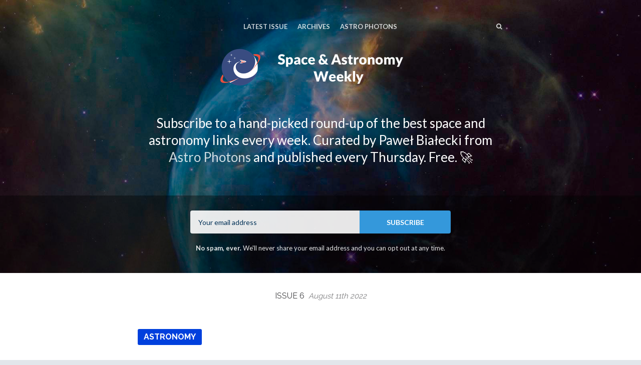

--- FILE ---
content_type: text/html; charset=utf-8
request_url: https://news.astrophotons.com/issues/6
body_size: 8262
content:
<!DOCTYPE html>
<html class="header--withimage no-js" lang="en">
<head>
<meta charset="utf-8">
<meta name="viewport" content="width=device-width, initial-scale=1">
<title>🚀 Space and Astronomy Weekly - Issue 6</title>
<!-- Fathom - beautiful, simple website analytics -->
                <script src="https://cdn.usefathom.com/script.js" data-site="XFYAZEHI" defer></script>
              <!-- / Fathom -->
<meta name="description" content="What is an Astronomical Unit? | Wolf-Rayets Stars | Globular Star Cluster NGC 6638 | Perseids Tips | Heart and Lagoon Nebula | Curiosity Mars Rover">

<link href="https://fonts.googleapis.com/css?family=Lato:400,700,400italic,700italic" rel="stylesheet">
<link href="https://fonts.googleapis.com/css?family=Raleway:400,700" rel="stylesheet">
<style>
body { font-family: 'Lato', 'Helvetica Neue', Helvetica, Arial, sans-serif; }
.issue__heading,.page__header,.category__title,.issue__pager__text time { font-family: 'Raleway', 'Helvetica Neue', Helvetica, Arial, sans-serif; }
</style>

<link rel="stylesheet" media="all" href="/assets/publication/themes/public_1/application-d7cf4015581889aa520c76c6574e772c499dd897ebd2c591b6260e2bedbc0ced.css" />
<link rel="stylesheet" media="all" href="/publication_stylesheet/4feb274a0cf83d5c877a3bc2e3d2f7404c9949af/stylesheet.css" />
<script>
//<![CDATA[

  window.publication_domain = 'news.astrophotons.com';
  window.publication_key = 'astrophotons';
  window.google_ua_code = 'UA-360862-25';
  window.safari_website_push_id = ''
  window.safari_push_webservices_url = 'https://push.curated.co/safari_push';
  window.subscriber_sid = '';
  window.subscriber_fid = '';
  window.short_url_prefix = 'https://cur.at';
    window.google_analytics_conversion_tracking_category = 'subscriber';
    window.google_analytics_conversion_tracking_event = 'subscribedonwebsite';
      window.facebook_pixel_id = '1836648223262700';
    window.twitter_conversion_signup_tracking_id = 'o9g2j';

//]]>
</script><script src="/assets/publication/themes/public_1/application-4b619b4873b903e3c47ac560b8d50919c40f6e2928ab635563d3ca78d5b3874a.js"></script>

<link rel="alternate" type="application/rss+xml" title="RSS" href="/issues.rss" />
<meta name="csrf-param" content="authenticity_token" />
<meta name="csrf-token" content="Z29jfnZsidO2o7+uP6Cj6mnNjhOYhpp4nlLxNv2ZANmfZnhRLtg/5nxYhXyuMxiDour5IqB0E/9WRmwSRjUK5g==" />
  <link rel="shortcut icon" href="https://dxj7eshgz03ln.cloudfront.net/production/publication/publication_icon/15983/favicon_db97e21c-9ada-4016-bd77-78accaebb63a.png" type="image/x-icon" />
    <link rel="apple-touch-icon" type="image/png" href="https://dxj7eshgz03ln.cloudfront.net/production/publication/publication_icon/15983/apple_touch_57_db97e21c-9ada-4016-bd77-78accaebb63a.png" />
      <link rel="apple-touch-icon" type="image/png" href="https://dxj7eshgz03ln.cloudfront.net/production/publication/publication_icon/15983/apple_touch_57_db97e21c-9ada-4016-bd77-78accaebb63a.png" sizes="57x57" />
      <link rel="apple-touch-icon" type="image/png" href="https://dxj7eshgz03ln.cloudfront.net/production/publication/publication_icon/15983/apple_touch_72_db97e21c-9ada-4016-bd77-78accaebb63a.png" sizes="72x72" />
      <link rel="apple-touch-icon" type="image/png" href="https://dxj7eshgz03ln.cloudfront.net/production/publication/publication_icon/15983/apple_touch_76_db97e21c-9ada-4016-bd77-78accaebb63a.png" sizes="76x76" />
      <link rel="apple-touch-icon" type="image/png" href="https://dxj7eshgz03ln.cloudfront.net/production/publication/publication_icon/15983/apple_touch_114_db97e21c-9ada-4016-bd77-78accaebb63a.png" sizes="114x114" />
      <link rel="apple-touch-icon" type="image/png" href="https://dxj7eshgz03ln.cloudfront.net/production/publication/publication_icon/15983/apple_touch_120_db97e21c-9ada-4016-bd77-78accaebb63a.png" sizes="120x120" />
      <link rel="apple-touch-icon" type="image/png" href="https://dxj7eshgz03ln.cloudfront.net/production/publication/publication_icon/15983/apple_touch_144_db97e21c-9ada-4016-bd77-78accaebb63a.png" sizes="144x144" />
      <link rel="apple-touch-icon" type="image/png" href="https://dxj7eshgz03ln.cloudfront.net/production/publication/publication_icon/15983/apple_touch_152_db97e21c-9ada-4016-bd77-78accaebb63a.png" sizes="152x152" />


  <script>
  (function(i,s,o,g,r,a,m){i['GoogleAnalyticsObject']=r;i[r]=i[r]||function(){
  (i[r].q=i[r].q||[]).push(arguments)},i[r].l=1*new Date();a=s.createElement(o),
  m=s.getElementsByTagName(o)[0];a.async=1;a.src=g;m.parentNode.insertBefore(a,m)
  })(window,document,'script','//www.google-analytics.com/analytics.js','ga');

  ga('create', 'UA-222904471-1', 'auto', {'name': 'userTracker'});
  ga('userTracker.send', 'pageview');
</script>

  <script>
  !function(f,b,e,v,n,t,s){if(f.fbq)return;n=f.fbq=function(){n.callMethod?
  n.callMethod.apply(n,arguments):n.queue.push(arguments)};if(!f._fbq)f._fbq=n;
  n.push=n;n.loaded=!0;n.version='2.0';n.queue=[];t=b.createElement(e);t.async=!0;
  t.src=v;s=b.getElementsByTagName(e)[0];s.parentNode.insertBefore(t,s)}(window,
  document,'script','//connect.facebook.net/en_US/fbevents.js');
  fbq('init', '1836648223262700');
  fbq('track', 'PageView');
  </script>

<script src="//platform.twitter.com/oct.js" type="text/javascript"></script>
  <script type="text/javascript">
  twttr.conversion.trackPid('o9g2g');</script>
  <noscript>
  <img height="1" width="1" style="display:none;" alt="" src="https://analytics.twitter.com/i/adsct?txn_id=o9g2g&p_id=Twitter" />
  <img height="1" width="1" style="display:none;" alt="" src="//t.co/i/adsct?txn_id=o9g2g&p_id=Twitter" /></noscript>

<script src="/assets/publication/analytics-880166fabc8cbbddcf20e860f1f4b73c09682303faa924d60fda5bf29d5370a4.js"></script>
  <meta property="og:type" content="article" />
<meta property="og:url" content="https://news.astrophotons.com/issues/6" />
<meta property="og:title" content="Issue 6" />
<meta property="og:description" content="What is an Astronomical Unit? | Wolf-Rayets Stars | Globular Star Cluster NGC 6638 | Perseids Tips | Heart and Lagoon Nebula | Curiosity Mars Rover" />
<meta property="og:image" content="https://dxj7eshgz03ln.cloudfront.net/production/publication/social_logo/15983/composited_65225026-bc90-4f87-be69-f9fe00d385a4.jpg" />
<meta property="twitter:title" content="Issue 6" />
<meta property="twitter:description" content="What is an Astronomical Unit? | Wolf-Rayets Stars | Globular Star Cluster NGC 6638 | Perseids Tips | Heart and Lagoon Nebula | Curiosity Mars Rover" />

<script src="https://www.google.com/recaptcha/api.js?render=6LeBFP8UAAAAAPdyzeyFpk-VWSW0iEDPYsyHa8Mo"></script>
<script type="text/javascript">
  var grecaptchaV2OnLoadCallback = function() {
  };
  var grecaptchaV2VerifyCallback = function(response) {
    $("#" + recaptcha_form_dom_id + " .grecaptcha-v2-response").val(response);
    $("#" + recaptcha_form_dom_id).submit();
  };
</script>
<script src="https://www.google.com/recaptcha/api.js?onload=grecaptchaV2OnLoadCallback&amp;render=explicit" async defer>
</script>
<link rel="alternate" type="application/json+oembed" href="https://api.curated.co/oembed?url=https%3A%2F%2Fastrophotons.curated.co%2F" title="🚀 Space and Astronomy Weekly oEmbed Subscribe" />
</head>
<body class="">
<header class="header header--centeredlogo" role="banner">
  
  <div class="navbar" role="navigation">
    <div class="i">
      <div class="navbar-collapse">
          <a class="navbar-a navbar-menu-item" href="/issues/7#start">Latest Issue</a>
          <a class="navbar-a" href="/issues">Archives</a>
        <a class="navbar-a navbar-a--custom" href="https://astrophotons.com">Astro Photons</a>
      </div>
        <a class="navbar-a navbar-brand" href="/">
        <img alt="🚀 Space and Astronomy Weekly" src="https://dxj7eshgz03ln.cloudfront.net/production/publication/logo/15983/a586dd62-e3ce-49f2-b926-7e671967bb43.png" />
        </a>
      <div class="navbar-search">
        <form class="search__form" action="/search" accept-charset="UTF-8" method="get">
          <label for="qnav">Search</label>
          <input type="text" name="q" id="qnav" size="50" class="form-control search__form__input" placeholder="Type to Search" />
          <button class="btn"><span class="icon icon-search"></span><span class="sr-only"> Search</span></button>
</form>      </div>
      <a class="navbar-a navbar-a-search" href="/search"><span class="icon icon-search"></span><span class="icon icon-cross"></span><span class="sr-only"> Search</span></a>
      <button class="navbar-a navbar-toggle"><span class="sr-only">Toggle Menu</span><span class="navbar-toggle-bar"></span><span class="navbar-toggle-bar"></span><span class="icon icon-cross"></span></button>
    </div>
  </div>
      <div class="intro intro--description intro--description--md">
    <div class="i">
      <p>Subscribe to a hand-picked round-up of the best space and astronomy links every week. Curated by Paweł Białecki from <a href="https://astrophotons.com/">Astro Photons</a> and published every Thursday. Free. 🚀</p>
    </div>
  </div>

      <div class="cta cta--header" data-active='.cta-newsletter'>
  <div class="i">
    <div class="cta-panes">
      <div class="cta-pane cta-newsletter active">
<form id="subscribe-form-calltoaction" class="new_publication_email_subscriber" action="/email_subscribers" accept-charset="UTF-8" data-remote="true" method="post"><input name="utf8" type="hidden" value="&#x2713;" /><input type="hidden" name="authenticity_token" value="TX05e2Wql1K4jziISGeqeOpiWsEv0hJAGC02Wn/yOq21dCJUPR4hZ3J0AlrZ9BERIUUt8Bcgm8fQOat+xF4wkg==" />

  <div class="form_elements">
    <label class="control-label" for="subscribe-form-calltoaction_publication_email_subscriber_email">Email</label>
    <input class="form-control" placeholder="Your email address" type="email" name="publication_email_subscriber[email]" id="subscribe-form-calltoaction_publication_email_subscriber_email" />
    <input type="hidden" name="form_dom_id" id="subscribe-form-calltoaction-hidden-field" value="subscribe-form-calltoaction" />
    <input type="hidden" name="publication_site" id="publication_site" value="1" />
    <button type="submit" class="btn" data-disable-with="SUBSCRIBE">SUBSCRIBE</button>
  </div>

  <input type="hidden" name="grecaptcha_response" id="grecaptcha_response" class="grecaptcha-response" />
  <input type="hidden" name="grecaptcha_v2_response" id="grecaptcha_v2_response" class="grecaptcha-v2-response" />
  <div class="grecaptcha-v2"></div>

  <script type="text/javascript">
    var submit_signup_form = function(dom_id) {
      grecaptcha.ready(function() {
        grecaptcha.execute('6LeBFP8UAAAAAPdyzeyFpk-VWSW0iEDPYsyHa8Mo', {action: 'publication'}).then(function(token) {
          $("#" + dom_id + " .grecaptcha-response").val(token);
          $("#" + dom_id).trigger('submit.rails');
        });
      });
    };

    $(document).ready(function() {
      $('#subscribe-form-calltoaction button[type=submit]').on('click', function(event) {
        event.preventDefault();
        submit_signup_form("subscribe-form-calltoaction");
      });

    });
  </script>
</form>
        <p><p><strong>No spam, ever.</strong> We'll never share your email address and you can opt out at any time.</p></p>
      </div>
    </div>
  </div>
</div>

</header>




  <article class="issue" id="start">
  <header class="issue__heading">
    <div class="i">
      <h1><a href="/issues/6#start">
        Issue 6 &nbsp;<i><time class='published' datetime='2022-08-11'>August 11th 2022</time></i>
      </a></h1>
    </div>
  </header>
  <div class="issue__body">
      <section class="category cc-astronomy">
        <div class="i" id="astronomy">
          <h2 class="category__title category__title--lozenge"><span class="category__title__text">Astronomy</span></h2>
            <div class="item item--issue item--link">
  <a name="cgHh5Te"></a>
      <a href="https://cur.at/cgHh5Te?m=web"><img title="Wolf-Rayets are Hot, Massive, Bright Stars" alt="" width="730" src="https://dxj7eshgz03ln.cloudfront.net/production/link/image/787719/twenty_by_nine_extra_large_5a9e530c-51b2-45cf-a80a-dd6e93b62b95.jpg" /></a>

  <h3 class="item__title"><a href="https://cur.at/cgHh5Te?m=web">Wolf-Rayets are Hot, Massive, Bright Stars</a></h3>
    <blockquote><p>Our sun is 1.3 million times Earth’s volume and 330,000 times Earth’s mass. Our sun is 10,000 degrees F (5,500 degrees C) at its surface. But, for a star, our sun is relatively puny. The real stellar heavyweights are Wolf-Rayet stars, the most massive and brightest stars known.</p></blockquote>
  <span class="item__footer">
    <span class="item__footer-link">
      <a href="https://cur.at/cgHh5Te?m=web">earthsky.org</a>
    </span>
  </span>
</div>

              <hr class="item__line"/>
            <div class="item item--issue item--link">
  <a name="QQcIL5D"></a>
      <a href="https://cur.at/QQcIL5D?m=web"><img title="Hubble can Still Impress and Inspire. Here&#39;s Globular Star Cluster NGC 6638" alt="" width="730" src="https://dxj7eshgz03ln.cloudfront.net/production/link/image/787708/twenty_by_nine_extra_large_f46bddd4-7a6a-4c7b-b729-ec4774595ced.jpg" /></a>

  <h3 class="item__title"><a href="https://cur.at/QQcIL5D?m=web">Hubble can Still Impress and Inspire. Here&#39;s Globular Star Cluster NGC 6638</a></h3>
    <blockquote><p>While we’ve all turned our attention to the new James Webb Space Telescope, this image proves Hubble still has it where it counts.</p></blockquote>
  <span class="item__footer">
    <span class="item__footer-link">
      <a href="https://cur.at/QQcIL5D?m=web">universetoday.com</a>
    </span>
  </span>
</div>

              <hr class="item__line"/>
            <div class="item item--issue item--link">
  <a name="TFUjPGk"></a>
      <a href="https://cur.at/TFUjPGk?m=web"><img title="What is an Astronomical Unit?" alt="" width="730" src="https://dxj7eshgz03ln.cloudfront.net/production/link/image/787720/twenty_by_nine_extra_large_4231cabe-fdf7-4d88-b9ce-4bb22c89cc82.jpg" /></a>

  <h3 class="item__title"><a href="https://cur.at/TFUjPGk?m=web">What is an Astronomical Unit?</a></h3>
    <blockquote><p>An astronomical unit - or AU - is a measurement that astronomers use to describe distances in the solar system. Find out how long an AU is here.</p></blockquote>
  <span class="item__footer">
    <span class="item__footer-link">
      <a href="https://cur.at/TFUjPGk?m=web">earthsky.org</a>
    </span>
  </span>
</div>

        </div>
      </section>

      <section class="category cc-skywatching">
        <div class="i" id="skywatching">
          <h2 class="category__title category__title--lozenge"><span class="category__title__text">Skywatching</span></h2>
            <div class="item item--issue item--link">
  <a name="YxBQxGJ"></a>
      <a href="https://cur.at/YxBQxGJ?m=web"><img title="How to Beat the Moon’s Glare to See the Perseid Meteors" alt="" width="730" src="https://dxj7eshgz03ln.cloudfront.net/production/link/image/787718/twenty_by_nine_extra_large_6b77b4d6-4a1f-43f0-a698-f7257879ff9e.jpg" /></a>

  <h3 class="item__title"><a href="https://cur.at/YxBQxGJ?m=web">How to Beat the Moon’s Glare to See the Perseid Meteors</a></h3>
    <blockquote><p>The annual spectacular, which is the Perseid meteor shower, return to a predicted peak on the night of 12/13 August (Friday night/Saturday morning) between 2 am to 5 am BST (01h–04h UT). Unfortunately, this year’s maximum will be seriously affected by the very unwelcome glow from a near-full Moon (at full phase on 12 August at 01:36 UT, the night before the anticipated Perseid maximum). Nevertheless, it should still be possible to witness some of the shower’s frequently bright meteors, with the occasional very bright shooting star called a fireball, that the Perseids can be relied upon to produce. In addition, they often leave persistent trains or trails across the sky.</p></blockquote>
  <span class="item__footer">
    <span class="item__footer-link">
      <a href="https://cur.at/YxBQxGJ?m=web">astronomynow.com</a>
    </span>
  </span>
</div>

        </div>
      </section>

      <section class="category cc-astrophotography">
        <div class="i" id="astrophotography">
          <h2 class="category__title category__title--lozenge"><span class="category__title__text">Astrophotography</span></h2>
            <div class="item item--issue item--link">
  <a name="RiS4FKQ"></a>
      <a href="https://cur.at/RiS4FKQ?m=web"><img title="4.5 Hours of the Heart Nebula" alt="" width="730" src="https://dxj7eshgz03ln.cloudfront.net/production/link/image/787725/twenty_by_nine_extra_large_17e826ea-d61d-4347-a206-0aee2244bde1.jpg" /></a>

  <h3 class="item__title"><a href="https://cur.at/RiS4FKQ?m=web">4.5 Hours of the Heart Nebula</a></h3>
    <p></p>
  <span class="item__footer">
    <span class="item__footer-link">
      <a href="https://cur.at/RiS4FKQ?m=web">reddit.com</a>
    </span>
  </span>
</div>

              <hr class="item__line"/>
            <div class="item item--issue item--link">
  <a name="Jb8P888"></a>
      <a href="https://cur.at/Jb8P888?m=web"><img title="M8 - The Lagoon Nebula in Dual Narrowband + RGB stars" alt="" width="730" src="https://dxj7eshgz03ln.cloudfront.net/production/link/image/787726/twenty_by_nine_extra_large_6a928a7f-107e-4988-a765-d15c3cde708a.jpg" /></a>

  <h3 class="item__title"><a href="https://cur.at/Jb8P888?m=web">M8 - The Lagoon Nebula in Dual Narrowband + RGB stars</a></h3>
    <p></p>
  <span class="item__footer">
    <span class="item__footer-link">
      <a href="https://cur.at/Jb8P888?m=web">reddit.com</a>
    </span>
  </span>
</div>

              <hr class="item__line"/>
            <div class="item item--issue item--link">
  <a name="QfE1uJT"></a>
      <a href="https://cur.at/QfE1uJT?m=web"><img title="The Waxing Gibbous Moon Shot with Nikon P1000 Camera Only" alt="" width="730" src="https://dxj7eshgz03ln.cloudfront.net/production/link/image/787727/twenty_by_nine_extra_large_322b205b-e786-4279-a8bf-da9bc81ee536.jpg" /></a>

  <h3 class="item__title"><a href="https://cur.at/QfE1uJT?m=web">The Waxing Gibbous Moon Shot with Nikon P1000 Camera Only</a></h3>
    <p></p>
  <span class="item__footer">
    <span class="item__footer-link">
      <a href="https://cur.at/QfE1uJT?m=web">reddit.com</a>
    </span>
  </span>
</div>

        </div>
      </section>

      <section class="category cc-spaceexploration">
        <div class="i" id="spaceexploration">
          <h2 class="category__title category__title--lozenge"><span class="category__title__text">Space Exploration</span></h2>
            <div class="item item--issue item--link">
  <a name="i0qgPhX"></a>
      <a href="https://cur.at/i0qgPhX?m=web"><img title="Curiosity Has Been Exploring Mars For 10 Years. Here&#39;s What We&#39;ve Learned." alt="" width="730" src="https://dxj7eshgz03ln.cloudfront.net/production/link/image/787717/twenty_by_nine_extra_large_4eaa1e07-233e-4139-b4c1-113ca9a1c29e.jpg" /></a>

  <h3 class="item__title"><a href="https://cur.at/i0qgPhX?m=web">Curiosity Has Been Exploring Mars For 10 Years. Here&#39;s What We&#39;ve Learned.</a></h3>
    <blockquote><p>We're still able to do the same quality and breadth of science that we were ten years ago, and that's pretty extraordinary.</p></blockquote>
  <span class="item__footer">
    <span class="item__footer-link">
      <a href="https://cur.at/i0qgPhX?m=web">space.com</a>
    </span>
  </span>
</div>

        </div>
      </section>

      <section class="category cc-sciencefiction">
        <div class="i" id="sciencefiction">
          <h2 class="category__title category__title--lozenge"><span class="category__title__text">Science Fiction</span></h2>
            <div class="item item--issue item--link">
  <a name="XLEvZx2"></a>
      <a href="https://cur.at/XLEvZx2?m=web"><img title="The Best Sci-Fi Movies and TV Shows to Stream on Netflix in July 2022" alt="" width="730" src="https://dxj7eshgz03ln.cloudfront.net/production/link/image/787712/twenty_by_nine_extra_large_f431d72e-5e8e-4f42-baa7-ddb7f8b640a7.jpg" /></a>

  <h3 class="item__title"><a href="https://cur.at/XLEvZx2?m=web">The Best Sci-Fi Movies and TV Shows to Stream on Netflix in July 2022</a></h3>
    <blockquote><p>Time to catch up on some long overdue sci-fi, so here's our handy guide to what's on Netflix this month.</p></blockquote>
  <span class="item__footer">
    <span class="item__footer-link">
      <a href="https://cur.at/XLEvZx2?m=web">space.com</a>
    </span>
  </span>
</div>

        </div>
      </section>

      <section class="category cc-astronomyimageoftheweek">
        <div class="i" id="astronomyimageoftheweek">
          <h2 class="category__title category__title--lozenge"><span class="category__title__text">Astronomical Pictures</span></h2>
            <div class="item item--issue item--link">
  <a name="6IeJGUB"></a>
      <a href="https://cur.at/6IeJGUB?m=web"><img title="The Beautiful Trifid Nebula" alt="" width="730" src="https://dxj7eshgz03ln.cloudfront.net/production/link/image/787704/twenty_by_nine_extra_large_b283069b-18af-42ef-b2c7-fdc595b92435.jpg" /></a>

  <h3 class="item__title"><a href="https://cur.at/6IeJGUB?m=web">The Beautiful Trifid Nebula</a></h3>
    <blockquote><p>The beautiful Trifid Nebula is a cosmic study in contrasts. Also known as M20, it lies about 5,000 light-years away toward the nebula-rich constellation Sagittarius. A star-forming region in the plane of our galaxy, the Trifid does illustrate three different types of astronomical nebulae; red emission nebulae dominated by light from hydrogen atoms, blue reflection nebulae produced by dust reflecting starlight, and dark nebulae where dense dust clouds appear in silhouette.</p></blockquote>
  <span class="item__footer">
    <span class="item__footer-link">
      <a href="https://cur.at/6IeJGUB?m=web">nasa.gov</a>
    </span>
  </span>
</div>

        </div>
      </section>

  </div>
</article>

  <div class="issue__pager">
  <ul class="i">
    <li class="previous">
      <a href="/issues/5#start">
        <span class="icon icon-angle-left"></span>
        <span class="issue__pager__text">
          <span class="issue__pager__label">Previous Issue</span>
          <time class='published' datetime='2022-08-04'>August 4th 2022</time>
        </span>
</a>    </li>
    <li class="issue__pager__summary"><span>6 of 7</span></li>
    <li class="next">
      <a href="/issues/7#start">
        <span class="issue__pager__text">
          <span class="issue__pager__label">Next Issue</span>
          <time class='published' datetime='2022-12-15'>December 15th 2022</time>
        </span>
        <span class="icon icon-angle-right"></span>
</a>    </li>
  </ul>
</div>



  <div class="cta cta--footer" data-active='.cta-newsletter'>
  <div class="i">
    <div class="cta-panes">
      <div class="cta-pane cta-newsletter active">
<form id="subscribe-form-footer" class="new_publication_email_subscriber" action="/email_subscribers" accept-charset="UTF-8" data-remote="true" method="post"><input name="utf8" type="hidden" value="&#x2713;" /><input type="hidden" name="authenticity_token" value="gME2B2nvUrwQDDkYgjzshPE8N/3Wpm+ontRRRqseGhd4yC0oMVvkidr3A8oTr1ftOhtAzO5U5i9WwMxiELIQKA==" />

  <div class="form_elements">
    <label class="control-label" for="subscribe-form-footer_publication_email_subscriber_email">Email</label>
    <input class="form-control" placeholder="Your email address" type="email" name="publication_email_subscriber[email]" id="subscribe-form-footer_publication_email_subscriber_email" />
    <input type="hidden" name="form_dom_id" id="subscribe-form-footer-hidden-field" value="subscribe-form-footer" />
    <input type="hidden" name="publication_site" id="publication_site" value="1" />
    <button type="submit" class="btn" data-disable-with="SUBSCRIBE">SUBSCRIBE</button>
  </div>

  <input type="hidden" name="grecaptcha_response" id="grecaptcha_response" class="grecaptcha-response" />
  <input type="hidden" name="grecaptcha_v2_response" id="grecaptcha_v2_response" class="grecaptcha-v2-response" />
  <div class="grecaptcha-v2"></div>

  <script type="text/javascript">
    var submit_signup_form = function(dom_id) {
      grecaptcha.ready(function() {
        grecaptcha.execute('6LeBFP8UAAAAAPdyzeyFpk-VWSW0iEDPYsyHa8Mo', {action: 'publication'}).then(function(token) {
          $("#" + dom_id + " .grecaptcha-response").val(token);
          $("#" + dom_id).trigger('submit.rails');
        });
      });
    };

    $(document).ready(function() {
      $('#subscribe-form-footer button[type=submit]').on('click', function(event) {
        event.preventDefault();
        submit_signup_form("subscribe-form-footer");
      });

    });
  </script>
</form>
        <p><p><strong>No spam, ever.</strong> We'll never share your email address and you can opt out at any time.</p></p>
      </div>
    </div>
  </div>
</div>

<footer class="footer">
  
  <div class="i">
      <p class="social">
        <a class="social-youtube" href="https://www.youtube.com/channel/UCUTdJ-o38JNTjZ7Yd1jztaQ"><svg role="img" xmlns="http://www.w3.org/2000/svg" viewBox="0 0 24 24" width="24" height="24"><title>YouTube icon</title><path d="M23.495 6.205a3.007 3.007 0 0 0-2.088-2.088c-1.87-.501-9.396-.501-9.396-.501s-7.507-.01-9.396.501A3.007 3.007 0 0 0 .527 6.205a31.247 31.247 0 0 0-.522 5.805 31.247 31.247 0 0 0 .522 5.783 3.007 3.007 0 0 0 2.088 2.088c1.868.502 9.396.502 9.396.502s7.506 0 9.396-.502a3.007 3.007 0 0 0 2.088-2.088 31.247 31.247 0 0 0 .5-5.783 31.247 31.247 0 0 0-.5-5.805zM9.609 15.601V8.408l6.264 3.602z"/></svg></a>
        <a class="social-facebook" href="https://www.facebook.com/astrophotons"><svg role="img" viewBox="0 0 24 24" xmlns="http://www.w3.org/2000/svg" width="24" height="24"><title>Facebook icon</title><path d="M23.9981 11.9991C23.9981 5.37216 18.626 0 11.9991 0C5.37216 0 0 5.37216 0 11.9991C0 17.9882 4.38789 22.9522 10.1242 23.8524V15.4676H7.07758V11.9991H10.1242V9.35553C10.1242 6.34826 11.9156 4.68714 14.6564 4.68714C15.9692 4.68714 17.3424 4.92149 17.3424 4.92149V7.87439H15.8294C14.3388 7.87439 13.8739 8.79933 13.8739 9.74824V11.9991H17.2018L16.6698 15.4676H13.8739V23.8524C19.6103 22.9522 23.9981 17.9882 23.9981 11.9991Z"/></svg></a>
        <a class="social-twitter" href="https://twitter.com/astro_photons"><svg role="img" viewBox="0 0 24 24" xmlns="http://www.w3.org/2000/svg" width="24" height="24"><title>Twitter icon</title><path d="M23.954 4.569c-.885.389-1.83.654-2.825.775 1.014-.611 1.794-1.574 2.163-2.723-.951.555-2.005.959-3.127 1.184-.896-.959-2.173-1.559-3.591-1.559-2.717 0-4.92 2.203-4.92 4.917 0 .39.045.765.127 1.124C7.691 8.094 4.066 6.13 1.64 3.161c-.427.722-.666 1.561-.666 2.475 0 1.71.87 3.213 2.188 4.096-.807-.026-1.566-.248-2.228-.616v.061c0 2.385 1.693 4.374 3.946 4.827-.413.111-.849.171-1.296.171-.314 0-.615-.03-.916-.086.631 1.953 2.445 3.377 4.604 3.417-1.68 1.319-3.809 2.105-6.102 2.105-.39 0-.779-.023-1.17-.067 2.189 1.394 4.768 2.209 7.557 2.209 9.054 0 13.999-7.496 13.999-13.986 0-.209 0-.42-.015-.63.961-.689 1.8-1.56 2.46-2.548l-.047-.02z"/></svg></a>
        <a class="social-instagram" href="https://www.instagram.com/astrophotons/"><svg role="img" viewBox="0 0 24 24" xmlns="http://www.w3.org/2000/svg" width="24" height="24"><title>Instagram icon</title><path d="M12 0C8.74 0 8.333.015 7.053.072 5.775.132 4.905.333 4.14.63c-.789.306-1.459.717-2.126 1.384S.935 3.35.63 4.14C.333 4.905.131 5.775.072 7.053.012 8.333 0 8.74 0 12s.015 3.667.072 4.947c.06 1.277.261 2.148.558 2.913.306.788.717 1.459 1.384 2.126.667.666 1.336 1.079 2.126 1.384.766.296 1.636.499 2.913.558C8.333 23.988 8.74 24 12 24s3.667-.015 4.947-.072c1.277-.06 2.148-.262 2.913-.558.788-.306 1.459-.718 2.126-1.384.666-.667 1.079-1.335 1.384-2.126.296-.765.499-1.636.558-2.913.06-1.28.072-1.687.072-4.947s-.015-3.667-.072-4.947c-.06-1.277-.262-2.149-.558-2.913-.306-.789-.718-1.459-1.384-2.126C21.319 1.347 20.651.935 19.86.63c-.765-.297-1.636-.499-2.913-.558C15.667.012 15.26 0 12 0zm0 2.16c3.203 0 3.585.016 4.85.071 1.17.055 1.805.249 2.227.415.562.217.96.477 1.382.896.419.42.679.819.896 1.381.164.422.36 1.057.413 2.227.057 1.266.07 1.646.07 4.85s-.015 3.585-.074 4.85c-.061 1.17-.256 1.805-.421 2.227-.224.562-.479.96-.899 1.382-.419.419-.824.679-1.38.896-.42.164-1.065.36-2.235.413-1.274.057-1.649.07-4.859.07-3.211 0-3.586-.015-4.859-.074-1.171-.061-1.816-.256-2.236-.421-.569-.224-.96-.479-1.379-.899-.421-.419-.69-.824-.9-1.38-.165-.42-.359-1.065-.42-2.235-.045-1.26-.061-1.649-.061-4.844 0-3.196.016-3.586.061-4.861.061-1.17.255-1.814.42-2.234.21-.57.479-.96.9-1.381.419-.419.81-.689 1.379-.898.42-.166 1.051-.361 2.221-.421 1.275-.045 1.65-.06 4.859-.06l.045.03zm0 3.678c-3.405 0-6.162 2.76-6.162 6.162 0 3.405 2.76 6.162 6.162 6.162 3.405 0 6.162-2.76 6.162-6.162 0-3.405-2.76-6.162-6.162-6.162zM12 16c-2.21 0-4-1.79-4-4s1.79-4 4-4 4 1.79 4 4-1.79 4-4 4zm7.846-10.405c0 .795-.646 1.44-1.44 1.44-.795 0-1.44-.646-1.44-1.44 0-.794.646-1.439 1.44-1.439.793-.001 1.44.645 1.44 1.439z"/></svg></a>
        
        
      </p>
    <p>
      &copy;2022-2026 🚀 Space and Astronomy Weekly
      | <a href="/terms/">Terms of Use</a>
      | <a href="/privacy/">Privacy Policy</a>
        | <a href="https://astrophotons.com/">Astro Photons</a>
    </p>
    <p class="recaptcha-terms">This site is protected by reCAPTCHA and the Google
    <a href="https://policies.google.com/privacy">Privacy Policy</a> and
    <a href="https://policies.google.com/terms">Terms of Service</a> apply.</p>
      <p class="published-with"><a href="https://curated.co/?utm_campaign=Footer&amp;utm_medium=web&amp;utm_source=%F0%9F%9A%80%20Space%20and%20Astronomy%20Weekly"><img alt="Published with Curated" src="https://d1b3tz62q8x6bi.cloudfront.net/emails/themes/public_1/v1/curated-footer-logo-dark.png" width="159" height="27" /></a></p>
  </div>
</footer>

<script defer src="https://static.cloudflareinsights.com/beacon.min.js/vcd15cbe7772f49c399c6a5babf22c1241717689176015" integrity="sha512-ZpsOmlRQV6y907TI0dKBHq9Md29nnaEIPlkf84rnaERnq6zvWvPUqr2ft8M1aS28oN72PdrCzSjY4U6VaAw1EQ==" data-cf-beacon='{"version":"2024.11.0","token":"3e84c56c1f28439d883f6009cf15699e","r":1,"server_timing":{"name":{"cfCacheStatus":true,"cfEdge":true,"cfExtPri":true,"cfL4":true,"cfOrigin":true,"cfSpeedBrain":true},"location_startswith":null}}' crossorigin="anonymous"></script>
</body>
</html>


--- FILE ---
content_type: text/html; charset=utf-8
request_url: https://www.google.com/recaptcha/api2/anchor?ar=1&k=6LeBFP8UAAAAAPdyzeyFpk-VWSW0iEDPYsyHa8Mo&co=aHR0cHM6Ly9uZXdzLmFzdHJvcGhvdG9ucy5jb206NDQz&hl=en&v=PoyoqOPhxBO7pBk68S4YbpHZ&size=invisible&anchor-ms=20000&execute-ms=30000&cb=r6s7qyqxukbw
body_size: 48636
content:
<!DOCTYPE HTML><html dir="ltr" lang="en"><head><meta http-equiv="Content-Type" content="text/html; charset=UTF-8">
<meta http-equiv="X-UA-Compatible" content="IE=edge">
<title>reCAPTCHA</title>
<style type="text/css">
/* cyrillic-ext */
@font-face {
  font-family: 'Roboto';
  font-style: normal;
  font-weight: 400;
  font-stretch: 100%;
  src: url(//fonts.gstatic.com/s/roboto/v48/KFO7CnqEu92Fr1ME7kSn66aGLdTylUAMa3GUBHMdazTgWw.woff2) format('woff2');
  unicode-range: U+0460-052F, U+1C80-1C8A, U+20B4, U+2DE0-2DFF, U+A640-A69F, U+FE2E-FE2F;
}
/* cyrillic */
@font-face {
  font-family: 'Roboto';
  font-style: normal;
  font-weight: 400;
  font-stretch: 100%;
  src: url(//fonts.gstatic.com/s/roboto/v48/KFO7CnqEu92Fr1ME7kSn66aGLdTylUAMa3iUBHMdazTgWw.woff2) format('woff2');
  unicode-range: U+0301, U+0400-045F, U+0490-0491, U+04B0-04B1, U+2116;
}
/* greek-ext */
@font-face {
  font-family: 'Roboto';
  font-style: normal;
  font-weight: 400;
  font-stretch: 100%;
  src: url(//fonts.gstatic.com/s/roboto/v48/KFO7CnqEu92Fr1ME7kSn66aGLdTylUAMa3CUBHMdazTgWw.woff2) format('woff2');
  unicode-range: U+1F00-1FFF;
}
/* greek */
@font-face {
  font-family: 'Roboto';
  font-style: normal;
  font-weight: 400;
  font-stretch: 100%;
  src: url(//fonts.gstatic.com/s/roboto/v48/KFO7CnqEu92Fr1ME7kSn66aGLdTylUAMa3-UBHMdazTgWw.woff2) format('woff2');
  unicode-range: U+0370-0377, U+037A-037F, U+0384-038A, U+038C, U+038E-03A1, U+03A3-03FF;
}
/* math */
@font-face {
  font-family: 'Roboto';
  font-style: normal;
  font-weight: 400;
  font-stretch: 100%;
  src: url(//fonts.gstatic.com/s/roboto/v48/KFO7CnqEu92Fr1ME7kSn66aGLdTylUAMawCUBHMdazTgWw.woff2) format('woff2');
  unicode-range: U+0302-0303, U+0305, U+0307-0308, U+0310, U+0312, U+0315, U+031A, U+0326-0327, U+032C, U+032F-0330, U+0332-0333, U+0338, U+033A, U+0346, U+034D, U+0391-03A1, U+03A3-03A9, U+03B1-03C9, U+03D1, U+03D5-03D6, U+03F0-03F1, U+03F4-03F5, U+2016-2017, U+2034-2038, U+203C, U+2040, U+2043, U+2047, U+2050, U+2057, U+205F, U+2070-2071, U+2074-208E, U+2090-209C, U+20D0-20DC, U+20E1, U+20E5-20EF, U+2100-2112, U+2114-2115, U+2117-2121, U+2123-214F, U+2190, U+2192, U+2194-21AE, U+21B0-21E5, U+21F1-21F2, U+21F4-2211, U+2213-2214, U+2216-22FF, U+2308-230B, U+2310, U+2319, U+231C-2321, U+2336-237A, U+237C, U+2395, U+239B-23B7, U+23D0, U+23DC-23E1, U+2474-2475, U+25AF, U+25B3, U+25B7, U+25BD, U+25C1, U+25CA, U+25CC, U+25FB, U+266D-266F, U+27C0-27FF, U+2900-2AFF, U+2B0E-2B11, U+2B30-2B4C, U+2BFE, U+3030, U+FF5B, U+FF5D, U+1D400-1D7FF, U+1EE00-1EEFF;
}
/* symbols */
@font-face {
  font-family: 'Roboto';
  font-style: normal;
  font-weight: 400;
  font-stretch: 100%;
  src: url(//fonts.gstatic.com/s/roboto/v48/KFO7CnqEu92Fr1ME7kSn66aGLdTylUAMaxKUBHMdazTgWw.woff2) format('woff2');
  unicode-range: U+0001-000C, U+000E-001F, U+007F-009F, U+20DD-20E0, U+20E2-20E4, U+2150-218F, U+2190, U+2192, U+2194-2199, U+21AF, U+21E6-21F0, U+21F3, U+2218-2219, U+2299, U+22C4-22C6, U+2300-243F, U+2440-244A, U+2460-24FF, U+25A0-27BF, U+2800-28FF, U+2921-2922, U+2981, U+29BF, U+29EB, U+2B00-2BFF, U+4DC0-4DFF, U+FFF9-FFFB, U+10140-1018E, U+10190-1019C, U+101A0, U+101D0-101FD, U+102E0-102FB, U+10E60-10E7E, U+1D2C0-1D2D3, U+1D2E0-1D37F, U+1F000-1F0FF, U+1F100-1F1AD, U+1F1E6-1F1FF, U+1F30D-1F30F, U+1F315, U+1F31C, U+1F31E, U+1F320-1F32C, U+1F336, U+1F378, U+1F37D, U+1F382, U+1F393-1F39F, U+1F3A7-1F3A8, U+1F3AC-1F3AF, U+1F3C2, U+1F3C4-1F3C6, U+1F3CA-1F3CE, U+1F3D4-1F3E0, U+1F3ED, U+1F3F1-1F3F3, U+1F3F5-1F3F7, U+1F408, U+1F415, U+1F41F, U+1F426, U+1F43F, U+1F441-1F442, U+1F444, U+1F446-1F449, U+1F44C-1F44E, U+1F453, U+1F46A, U+1F47D, U+1F4A3, U+1F4B0, U+1F4B3, U+1F4B9, U+1F4BB, U+1F4BF, U+1F4C8-1F4CB, U+1F4D6, U+1F4DA, U+1F4DF, U+1F4E3-1F4E6, U+1F4EA-1F4ED, U+1F4F7, U+1F4F9-1F4FB, U+1F4FD-1F4FE, U+1F503, U+1F507-1F50B, U+1F50D, U+1F512-1F513, U+1F53E-1F54A, U+1F54F-1F5FA, U+1F610, U+1F650-1F67F, U+1F687, U+1F68D, U+1F691, U+1F694, U+1F698, U+1F6AD, U+1F6B2, U+1F6B9-1F6BA, U+1F6BC, U+1F6C6-1F6CF, U+1F6D3-1F6D7, U+1F6E0-1F6EA, U+1F6F0-1F6F3, U+1F6F7-1F6FC, U+1F700-1F7FF, U+1F800-1F80B, U+1F810-1F847, U+1F850-1F859, U+1F860-1F887, U+1F890-1F8AD, U+1F8B0-1F8BB, U+1F8C0-1F8C1, U+1F900-1F90B, U+1F93B, U+1F946, U+1F984, U+1F996, U+1F9E9, U+1FA00-1FA6F, U+1FA70-1FA7C, U+1FA80-1FA89, U+1FA8F-1FAC6, U+1FACE-1FADC, U+1FADF-1FAE9, U+1FAF0-1FAF8, U+1FB00-1FBFF;
}
/* vietnamese */
@font-face {
  font-family: 'Roboto';
  font-style: normal;
  font-weight: 400;
  font-stretch: 100%;
  src: url(//fonts.gstatic.com/s/roboto/v48/KFO7CnqEu92Fr1ME7kSn66aGLdTylUAMa3OUBHMdazTgWw.woff2) format('woff2');
  unicode-range: U+0102-0103, U+0110-0111, U+0128-0129, U+0168-0169, U+01A0-01A1, U+01AF-01B0, U+0300-0301, U+0303-0304, U+0308-0309, U+0323, U+0329, U+1EA0-1EF9, U+20AB;
}
/* latin-ext */
@font-face {
  font-family: 'Roboto';
  font-style: normal;
  font-weight: 400;
  font-stretch: 100%;
  src: url(//fonts.gstatic.com/s/roboto/v48/KFO7CnqEu92Fr1ME7kSn66aGLdTylUAMa3KUBHMdazTgWw.woff2) format('woff2');
  unicode-range: U+0100-02BA, U+02BD-02C5, U+02C7-02CC, U+02CE-02D7, U+02DD-02FF, U+0304, U+0308, U+0329, U+1D00-1DBF, U+1E00-1E9F, U+1EF2-1EFF, U+2020, U+20A0-20AB, U+20AD-20C0, U+2113, U+2C60-2C7F, U+A720-A7FF;
}
/* latin */
@font-face {
  font-family: 'Roboto';
  font-style: normal;
  font-weight: 400;
  font-stretch: 100%;
  src: url(//fonts.gstatic.com/s/roboto/v48/KFO7CnqEu92Fr1ME7kSn66aGLdTylUAMa3yUBHMdazQ.woff2) format('woff2');
  unicode-range: U+0000-00FF, U+0131, U+0152-0153, U+02BB-02BC, U+02C6, U+02DA, U+02DC, U+0304, U+0308, U+0329, U+2000-206F, U+20AC, U+2122, U+2191, U+2193, U+2212, U+2215, U+FEFF, U+FFFD;
}
/* cyrillic-ext */
@font-face {
  font-family: 'Roboto';
  font-style: normal;
  font-weight: 500;
  font-stretch: 100%;
  src: url(//fonts.gstatic.com/s/roboto/v48/KFO7CnqEu92Fr1ME7kSn66aGLdTylUAMa3GUBHMdazTgWw.woff2) format('woff2');
  unicode-range: U+0460-052F, U+1C80-1C8A, U+20B4, U+2DE0-2DFF, U+A640-A69F, U+FE2E-FE2F;
}
/* cyrillic */
@font-face {
  font-family: 'Roboto';
  font-style: normal;
  font-weight: 500;
  font-stretch: 100%;
  src: url(//fonts.gstatic.com/s/roboto/v48/KFO7CnqEu92Fr1ME7kSn66aGLdTylUAMa3iUBHMdazTgWw.woff2) format('woff2');
  unicode-range: U+0301, U+0400-045F, U+0490-0491, U+04B0-04B1, U+2116;
}
/* greek-ext */
@font-face {
  font-family: 'Roboto';
  font-style: normal;
  font-weight: 500;
  font-stretch: 100%;
  src: url(//fonts.gstatic.com/s/roboto/v48/KFO7CnqEu92Fr1ME7kSn66aGLdTylUAMa3CUBHMdazTgWw.woff2) format('woff2');
  unicode-range: U+1F00-1FFF;
}
/* greek */
@font-face {
  font-family: 'Roboto';
  font-style: normal;
  font-weight: 500;
  font-stretch: 100%;
  src: url(//fonts.gstatic.com/s/roboto/v48/KFO7CnqEu92Fr1ME7kSn66aGLdTylUAMa3-UBHMdazTgWw.woff2) format('woff2');
  unicode-range: U+0370-0377, U+037A-037F, U+0384-038A, U+038C, U+038E-03A1, U+03A3-03FF;
}
/* math */
@font-face {
  font-family: 'Roboto';
  font-style: normal;
  font-weight: 500;
  font-stretch: 100%;
  src: url(//fonts.gstatic.com/s/roboto/v48/KFO7CnqEu92Fr1ME7kSn66aGLdTylUAMawCUBHMdazTgWw.woff2) format('woff2');
  unicode-range: U+0302-0303, U+0305, U+0307-0308, U+0310, U+0312, U+0315, U+031A, U+0326-0327, U+032C, U+032F-0330, U+0332-0333, U+0338, U+033A, U+0346, U+034D, U+0391-03A1, U+03A3-03A9, U+03B1-03C9, U+03D1, U+03D5-03D6, U+03F0-03F1, U+03F4-03F5, U+2016-2017, U+2034-2038, U+203C, U+2040, U+2043, U+2047, U+2050, U+2057, U+205F, U+2070-2071, U+2074-208E, U+2090-209C, U+20D0-20DC, U+20E1, U+20E5-20EF, U+2100-2112, U+2114-2115, U+2117-2121, U+2123-214F, U+2190, U+2192, U+2194-21AE, U+21B0-21E5, U+21F1-21F2, U+21F4-2211, U+2213-2214, U+2216-22FF, U+2308-230B, U+2310, U+2319, U+231C-2321, U+2336-237A, U+237C, U+2395, U+239B-23B7, U+23D0, U+23DC-23E1, U+2474-2475, U+25AF, U+25B3, U+25B7, U+25BD, U+25C1, U+25CA, U+25CC, U+25FB, U+266D-266F, U+27C0-27FF, U+2900-2AFF, U+2B0E-2B11, U+2B30-2B4C, U+2BFE, U+3030, U+FF5B, U+FF5D, U+1D400-1D7FF, U+1EE00-1EEFF;
}
/* symbols */
@font-face {
  font-family: 'Roboto';
  font-style: normal;
  font-weight: 500;
  font-stretch: 100%;
  src: url(//fonts.gstatic.com/s/roboto/v48/KFO7CnqEu92Fr1ME7kSn66aGLdTylUAMaxKUBHMdazTgWw.woff2) format('woff2');
  unicode-range: U+0001-000C, U+000E-001F, U+007F-009F, U+20DD-20E0, U+20E2-20E4, U+2150-218F, U+2190, U+2192, U+2194-2199, U+21AF, U+21E6-21F0, U+21F3, U+2218-2219, U+2299, U+22C4-22C6, U+2300-243F, U+2440-244A, U+2460-24FF, U+25A0-27BF, U+2800-28FF, U+2921-2922, U+2981, U+29BF, U+29EB, U+2B00-2BFF, U+4DC0-4DFF, U+FFF9-FFFB, U+10140-1018E, U+10190-1019C, U+101A0, U+101D0-101FD, U+102E0-102FB, U+10E60-10E7E, U+1D2C0-1D2D3, U+1D2E0-1D37F, U+1F000-1F0FF, U+1F100-1F1AD, U+1F1E6-1F1FF, U+1F30D-1F30F, U+1F315, U+1F31C, U+1F31E, U+1F320-1F32C, U+1F336, U+1F378, U+1F37D, U+1F382, U+1F393-1F39F, U+1F3A7-1F3A8, U+1F3AC-1F3AF, U+1F3C2, U+1F3C4-1F3C6, U+1F3CA-1F3CE, U+1F3D4-1F3E0, U+1F3ED, U+1F3F1-1F3F3, U+1F3F5-1F3F7, U+1F408, U+1F415, U+1F41F, U+1F426, U+1F43F, U+1F441-1F442, U+1F444, U+1F446-1F449, U+1F44C-1F44E, U+1F453, U+1F46A, U+1F47D, U+1F4A3, U+1F4B0, U+1F4B3, U+1F4B9, U+1F4BB, U+1F4BF, U+1F4C8-1F4CB, U+1F4D6, U+1F4DA, U+1F4DF, U+1F4E3-1F4E6, U+1F4EA-1F4ED, U+1F4F7, U+1F4F9-1F4FB, U+1F4FD-1F4FE, U+1F503, U+1F507-1F50B, U+1F50D, U+1F512-1F513, U+1F53E-1F54A, U+1F54F-1F5FA, U+1F610, U+1F650-1F67F, U+1F687, U+1F68D, U+1F691, U+1F694, U+1F698, U+1F6AD, U+1F6B2, U+1F6B9-1F6BA, U+1F6BC, U+1F6C6-1F6CF, U+1F6D3-1F6D7, U+1F6E0-1F6EA, U+1F6F0-1F6F3, U+1F6F7-1F6FC, U+1F700-1F7FF, U+1F800-1F80B, U+1F810-1F847, U+1F850-1F859, U+1F860-1F887, U+1F890-1F8AD, U+1F8B0-1F8BB, U+1F8C0-1F8C1, U+1F900-1F90B, U+1F93B, U+1F946, U+1F984, U+1F996, U+1F9E9, U+1FA00-1FA6F, U+1FA70-1FA7C, U+1FA80-1FA89, U+1FA8F-1FAC6, U+1FACE-1FADC, U+1FADF-1FAE9, U+1FAF0-1FAF8, U+1FB00-1FBFF;
}
/* vietnamese */
@font-face {
  font-family: 'Roboto';
  font-style: normal;
  font-weight: 500;
  font-stretch: 100%;
  src: url(//fonts.gstatic.com/s/roboto/v48/KFO7CnqEu92Fr1ME7kSn66aGLdTylUAMa3OUBHMdazTgWw.woff2) format('woff2');
  unicode-range: U+0102-0103, U+0110-0111, U+0128-0129, U+0168-0169, U+01A0-01A1, U+01AF-01B0, U+0300-0301, U+0303-0304, U+0308-0309, U+0323, U+0329, U+1EA0-1EF9, U+20AB;
}
/* latin-ext */
@font-face {
  font-family: 'Roboto';
  font-style: normal;
  font-weight: 500;
  font-stretch: 100%;
  src: url(//fonts.gstatic.com/s/roboto/v48/KFO7CnqEu92Fr1ME7kSn66aGLdTylUAMa3KUBHMdazTgWw.woff2) format('woff2');
  unicode-range: U+0100-02BA, U+02BD-02C5, U+02C7-02CC, U+02CE-02D7, U+02DD-02FF, U+0304, U+0308, U+0329, U+1D00-1DBF, U+1E00-1E9F, U+1EF2-1EFF, U+2020, U+20A0-20AB, U+20AD-20C0, U+2113, U+2C60-2C7F, U+A720-A7FF;
}
/* latin */
@font-face {
  font-family: 'Roboto';
  font-style: normal;
  font-weight: 500;
  font-stretch: 100%;
  src: url(//fonts.gstatic.com/s/roboto/v48/KFO7CnqEu92Fr1ME7kSn66aGLdTylUAMa3yUBHMdazQ.woff2) format('woff2');
  unicode-range: U+0000-00FF, U+0131, U+0152-0153, U+02BB-02BC, U+02C6, U+02DA, U+02DC, U+0304, U+0308, U+0329, U+2000-206F, U+20AC, U+2122, U+2191, U+2193, U+2212, U+2215, U+FEFF, U+FFFD;
}
/* cyrillic-ext */
@font-face {
  font-family: 'Roboto';
  font-style: normal;
  font-weight: 900;
  font-stretch: 100%;
  src: url(//fonts.gstatic.com/s/roboto/v48/KFO7CnqEu92Fr1ME7kSn66aGLdTylUAMa3GUBHMdazTgWw.woff2) format('woff2');
  unicode-range: U+0460-052F, U+1C80-1C8A, U+20B4, U+2DE0-2DFF, U+A640-A69F, U+FE2E-FE2F;
}
/* cyrillic */
@font-face {
  font-family: 'Roboto';
  font-style: normal;
  font-weight: 900;
  font-stretch: 100%;
  src: url(//fonts.gstatic.com/s/roboto/v48/KFO7CnqEu92Fr1ME7kSn66aGLdTylUAMa3iUBHMdazTgWw.woff2) format('woff2');
  unicode-range: U+0301, U+0400-045F, U+0490-0491, U+04B0-04B1, U+2116;
}
/* greek-ext */
@font-face {
  font-family: 'Roboto';
  font-style: normal;
  font-weight: 900;
  font-stretch: 100%;
  src: url(//fonts.gstatic.com/s/roboto/v48/KFO7CnqEu92Fr1ME7kSn66aGLdTylUAMa3CUBHMdazTgWw.woff2) format('woff2');
  unicode-range: U+1F00-1FFF;
}
/* greek */
@font-face {
  font-family: 'Roboto';
  font-style: normal;
  font-weight: 900;
  font-stretch: 100%;
  src: url(//fonts.gstatic.com/s/roboto/v48/KFO7CnqEu92Fr1ME7kSn66aGLdTylUAMa3-UBHMdazTgWw.woff2) format('woff2');
  unicode-range: U+0370-0377, U+037A-037F, U+0384-038A, U+038C, U+038E-03A1, U+03A3-03FF;
}
/* math */
@font-face {
  font-family: 'Roboto';
  font-style: normal;
  font-weight: 900;
  font-stretch: 100%;
  src: url(//fonts.gstatic.com/s/roboto/v48/KFO7CnqEu92Fr1ME7kSn66aGLdTylUAMawCUBHMdazTgWw.woff2) format('woff2');
  unicode-range: U+0302-0303, U+0305, U+0307-0308, U+0310, U+0312, U+0315, U+031A, U+0326-0327, U+032C, U+032F-0330, U+0332-0333, U+0338, U+033A, U+0346, U+034D, U+0391-03A1, U+03A3-03A9, U+03B1-03C9, U+03D1, U+03D5-03D6, U+03F0-03F1, U+03F4-03F5, U+2016-2017, U+2034-2038, U+203C, U+2040, U+2043, U+2047, U+2050, U+2057, U+205F, U+2070-2071, U+2074-208E, U+2090-209C, U+20D0-20DC, U+20E1, U+20E5-20EF, U+2100-2112, U+2114-2115, U+2117-2121, U+2123-214F, U+2190, U+2192, U+2194-21AE, U+21B0-21E5, U+21F1-21F2, U+21F4-2211, U+2213-2214, U+2216-22FF, U+2308-230B, U+2310, U+2319, U+231C-2321, U+2336-237A, U+237C, U+2395, U+239B-23B7, U+23D0, U+23DC-23E1, U+2474-2475, U+25AF, U+25B3, U+25B7, U+25BD, U+25C1, U+25CA, U+25CC, U+25FB, U+266D-266F, U+27C0-27FF, U+2900-2AFF, U+2B0E-2B11, U+2B30-2B4C, U+2BFE, U+3030, U+FF5B, U+FF5D, U+1D400-1D7FF, U+1EE00-1EEFF;
}
/* symbols */
@font-face {
  font-family: 'Roboto';
  font-style: normal;
  font-weight: 900;
  font-stretch: 100%;
  src: url(//fonts.gstatic.com/s/roboto/v48/KFO7CnqEu92Fr1ME7kSn66aGLdTylUAMaxKUBHMdazTgWw.woff2) format('woff2');
  unicode-range: U+0001-000C, U+000E-001F, U+007F-009F, U+20DD-20E0, U+20E2-20E4, U+2150-218F, U+2190, U+2192, U+2194-2199, U+21AF, U+21E6-21F0, U+21F3, U+2218-2219, U+2299, U+22C4-22C6, U+2300-243F, U+2440-244A, U+2460-24FF, U+25A0-27BF, U+2800-28FF, U+2921-2922, U+2981, U+29BF, U+29EB, U+2B00-2BFF, U+4DC0-4DFF, U+FFF9-FFFB, U+10140-1018E, U+10190-1019C, U+101A0, U+101D0-101FD, U+102E0-102FB, U+10E60-10E7E, U+1D2C0-1D2D3, U+1D2E0-1D37F, U+1F000-1F0FF, U+1F100-1F1AD, U+1F1E6-1F1FF, U+1F30D-1F30F, U+1F315, U+1F31C, U+1F31E, U+1F320-1F32C, U+1F336, U+1F378, U+1F37D, U+1F382, U+1F393-1F39F, U+1F3A7-1F3A8, U+1F3AC-1F3AF, U+1F3C2, U+1F3C4-1F3C6, U+1F3CA-1F3CE, U+1F3D4-1F3E0, U+1F3ED, U+1F3F1-1F3F3, U+1F3F5-1F3F7, U+1F408, U+1F415, U+1F41F, U+1F426, U+1F43F, U+1F441-1F442, U+1F444, U+1F446-1F449, U+1F44C-1F44E, U+1F453, U+1F46A, U+1F47D, U+1F4A3, U+1F4B0, U+1F4B3, U+1F4B9, U+1F4BB, U+1F4BF, U+1F4C8-1F4CB, U+1F4D6, U+1F4DA, U+1F4DF, U+1F4E3-1F4E6, U+1F4EA-1F4ED, U+1F4F7, U+1F4F9-1F4FB, U+1F4FD-1F4FE, U+1F503, U+1F507-1F50B, U+1F50D, U+1F512-1F513, U+1F53E-1F54A, U+1F54F-1F5FA, U+1F610, U+1F650-1F67F, U+1F687, U+1F68D, U+1F691, U+1F694, U+1F698, U+1F6AD, U+1F6B2, U+1F6B9-1F6BA, U+1F6BC, U+1F6C6-1F6CF, U+1F6D3-1F6D7, U+1F6E0-1F6EA, U+1F6F0-1F6F3, U+1F6F7-1F6FC, U+1F700-1F7FF, U+1F800-1F80B, U+1F810-1F847, U+1F850-1F859, U+1F860-1F887, U+1F890-1F8AD, U+1F8B0-1F8BB, U+1F8C0-1F8C1, U+1F900-1F90B, U+1F93B, U+1F946, U+1F984, U+1F996, U+1F9E9, U+1FA00-1FA6F, U+1FA70-1FA7C, U+1FA80-1FA89, U+1FA8F-1FAC6, U+1FACE-1FADC, U+1FADF-1FAE9, U+1FAF0-1FAF8, U+1FB00-1FBFF;
}
/* vietnamese */
@font-face {
  font-family: 'Roboto';
  font-style: normal;
  font-weight: 900;
  font-stretch: 100%;
  src: url(//fonts.gstatic.com/s/roboto/v48/KFO7CnqEu92Fr1ME7kSn66aGLdTylUAMa3OUBHMdazTgWw.woff2) format('woff2');
  unicode-range: U+0102-0103, U+0110-0111, U+0128-0129, U+0168-0169, U+01A0-01A1, U+01AF-01B0, U+0300-0301, U+0303-0304, U+0308-0309, U+0323, U+0329, U+1EA0-1EF9, U+20AB;
}
/* latin-ext */
@font-face {
  font-family: 'Roboto';
  font-style: normal;
  font-weight: 900;
  font-stretch: 100%;
  src: url(//fonts.gstatic.com/s/roboto/v48/KFO7CnqEu92Fr1ME7kSn66aGLdTylUAMa3KUBHMdazTgWw.woff2) format('woff2');
  unicode-range: U+0100-02BA, U+02BD-02C5, U+02C7-02CC, U+02CE-02D7, U+02DD-02FF, U+0304, U+0308, U+0329, U+1D00-1DBF, U+1E00-1E9F, U+1EF2-1EFF, U+2020, U+20A0-20AB, U+20AD-20C0, U+2113, U+2C60-2C7F, U+A720-A7FF;
}
/* latin */
@font-face {
  font-family: 'Roboto';
  font-style: normal;
  font-weight: 900;
  font-stretch: 100%;
  src: url(//fonts.gstatic.com/s/roboto/v48/KFO7CnqEu92Fr1ME7kSn66aGLdTylUAMa3yUBHMdazQ.woff2) format('woff2');
  unicode-range: U+0000-00FF, U+0131, U+0152-0153, U+02BB-02BC, U+02C6, U+02DA, U+02DC, U+0304, U+0308, U+0329, U+2000-206F, U+20AC, U+2122, U+2191, U+2193, U+2212, U+2215, U+FEFF, U+FFFD;
}

</style>
<link rel="stylesheet" type="text/css" href="https://www.gstatic.com/recaptcha/releases/PoyoqOPhxBO7pBk68S4YbpHZ/styles__ltr.css">
<script nonce="4L_GFT04oKybPYR0ghaVFw" type="text/javascript">window['__recaptcha_api'] = 'https://www.google.com/recaptcha/api2/';</script>
<script type="text/javascript" src="https://www.gstatic.com/recaptcha/releases/PoyoqOPhxBO7pBk68S4YbpHZ/recaptcha__en.js" nonce="4L_GFT04oKybPYR0ghaVFw">
      
    </script></head>
<body><div id="rc-anchor-alert" class="rc-anchor-alert"></div>
<input type="hidden" id="recaptcha-token" value="[base64]">
<script type="text/javascript" nonce="4L_GFT04oKybPYR0ghaVFw">
      recaptcha.anchor.Main.init("[\x22ainput\x22,[\x22bgdata\x22,\x22\x22,\[base64]/[base64]/[base64]/bmV3IHJbeF0oY1swXSk6RT09Mj9uZXcgclt4XShjWzBdLGNbMV0pOkU9PTM/bmV3IHJbeF0oY1swXSxjWzFdLGNbMl0pOkU9PTQ/[base64]/[base64]/[base64]/[base64]/[base64]/[base64]/[base64]/[base64]\x22,\[base64]\x22,\x22bkpRw7bDrsKkb0EpbcOZwqYTw5oFw4QoAi5FSQkQAcK9UMOXwrrDsMK5wo/Cu0PDgcOHFcKcK8KhEcKhw6bDmcKcw4/Cvy7CmSslJV9iVE/DlMO0a8OjIsKxJMKgwoMwCnxSXmnCmw/Cl0RMwozDo0R+dMKywoXDl8KiwqJ/[base64]/Ck8OwIQdbwrLDgBNzw782w49swrl8N3Evwqcsw4N3XQRYaUfDuVDDm8OCRjl1wqs2UhfCsko4RMKrFsOSw6rCqAjClMKswqLCu8OXYsOoSCvCgidrw6PDnEHDhMOKw58ZwrTDgcKjMiPDmwo6wqrDhT5odgPDssOqwr8Sw53DlD9qPMKXw6howqvDmMKdw4/Dq3E7w4nCs8Kwwp91wqRSJcOOw6/Cp8KDPMONGsKDwqDCvcK2w5RZw4TCncKjw7tsdcK7XcOhJcOjw47Cn07CusO7NCzDmXvCqlwswoLCjMKkM8ODwpUzwqUeIlY0wroFBcK/w6QNNVYTwoEgwoTDt1jCn8KvLnwSw5HCgypmKMOuwr/DusOqwoDCpHDDk8KfXDhPwo3DjWBZBsOqwopKwqHCo8O8w4Biw5dhwqzCr1RDYSXCicOiJzJUw63CgcKaPxRNworCrGbCsCoePDPCoWwyNj7CvWXCvSlOEkjCgMO8w7zCky7CuGU/[base64]/[base64]/[base64]/LWtwwqTDr8K1wp1Dw7zCkMOpw7fCq0BOD3wIwqdnwoDCmxh7wpR6wpVVwqrCi8KoAcK1dsO+w4/[base64]/DucO+XVJmHHJmGWcibcO7w73DlMKXw7JCEXYlMcK1wrISQULDpnpkbGrDqw9rHW4YwpnDkcKkJyNWw4NMw6NRwpPDvHvDgcOPO3vCnMOow5YlwqYbwqA/w4/CmAJJFMKdYsOEwpdaw5sdK8OlVwwIfmTCmADDkMOVwqXDi19Aw4zCkF3DnsKiJGDCpcOaFsOVw70ZJ0XCh3QpY0nCtsKrXcOQwqYJwrdIMQdcw5XCscKzLMKBwp4ewpTDt8KxTsOLC35owp1/MsKNworCmU/CmsOiaMOqSl/DulFcAcOmwr1Zw5HDt8OKF1Rqb1JBwrh2wpgHPcKTwpw5wqXDimVZwqfCnH9UwozDhC10TcOFw5rCkcK2w63DlCBUGWjCi8OATBZzYMKfARrClzHCmMOedlzCjz4CO3zDgTTCssO5wpXDgMONAkPCvA0zwobDmjU4wqHDo8Kjwo5vw7/DjiNHBEjDqsOCw7cqJsOAwq7Dm0XDpsOdADPCrEgxwqDCosKkwr0kwpsbN8KiC3gNbMKnwo00TsO7YMOWwqLCmsOJw7/DihFSGsKIb8K9RQrCr3xtwogIwoscR8Oxwr/[base64]/[base64]/CMOZC8KAw4o4w59Dwr/Dq0PCpsK2Dz0bd2HDhUjCnHYFcn1/[base64]/CusKgwo5GLMKMJBwcPsOfD8OYwosyXz4NaMKLHTbDkFnCnsKuw4jDjsOaX8OiwoQrw7LDusKRPyLCsMKqKsK9fiVeecOQCEnCjwgbw5HDjQjDj1rClH7DlGnCtFdNwrjDnEvDh8OaFxY5E8K/wphuw5Mlw4rDrhg8w7ZlNMKcWzbChMKDNMO0ZkLCqj/DhS4MAGs7DMOeP8OXw6sHw6RBPcK4wp7DsWUpAHrDhcKjwqdjKsOsGV7DusKKwp7DjsKfw6xPwpV1GGFPGwTClAbCtj3Ck2/ClcOyZMOhUMOpOE7DgcORSAvDhXdmf1zDpsK2L8O4woYuKngJc8OnaMKZwqplVMK6w7PDuE0oOivCoR4RwopNwqHCgBLDjnBCw4hjw5nCn0bClsO8ecKqwr/DlSxwwpLCqQ9dbsK6aks4w6l0w7cvw5hDwpN1d8KrDMOASMOUTcOxPsKaw4nCqkjCsHrCo8Krwq3DqcKCXU7DqjZfwqfDhsO0w6rCusKNQmZKwrpjw6nCvCw+WMOyw6LCozkuwrhKw4QfTcOswoXDonUZVw9jP8KFZ8OEw7Q9O8O2CC/Dv8ObE8O5KsOjwqwnZ8O/e8KNw4BOSBvCuiDDnh9+wpFjQQjCv8K6esKVwrU3UMKHS8KfLUTCmcOyRMKtw73DncO+M0FUw6Znw63DvDRTwpDDhEFgwq/CscOnX1VKfhhZScKoFF/[base64]/CnMOowoYoTcKWwrUQHgLCmm7CgUfCqsKPaMKtJMONcxsEwqPDtAAuwqjClhMOBcOsw6pvWHQswq7DqsOIO8KpNykCXnXDqsKKwo56w63DjHLCrkPClgPDmmlxwrrDpcODw7cvOcONw6DChMK5w6QzWsOvwrfCisKSdcOkOcONw7x3GgpgwrXCm1/CkMOCBsOaw6YjwrxQOMOWQcOYwqViw6l3egPDqUAtwpDCjCkzw5c+BTDCg8Kdw6/CuwPClzl3SsOwS2bCjsKewoPDqsOWwprCsBk8FsKrwqQPTxTDl8Okw4IfMiUMwp/CmsKfFMOKw6BRax7ClcKUwowTw5FgZMKpw7bDp8O4wp/[base64]/CrsOOLxMZXcOxcSvCncOswqVxwpXCocOBMsOiwqTCmsODwr0nbsKDw6IyXjHDuSgIcMKbw67DuMOlw7kccVPCvy3Du8O5f2nCnhJ0SMOWOmvDkMKHScO+HMKowrBILMKuw5TDosKMwrfDlAR5PQfDlw1Lw4hBw5paTsKbwrzCqcKxw6c/[base64]/CuCkHOlZ2w7tKAMKLZ3vCuD7Dt8O+LsKDIcOpwqjDkz/CqMOSdcK1woDDkcKHfMOOwpt1w6/DsixcVMKNw7JOIgrDoWTDg8Kow7bDosOnw5h2wqTCk3FWJcOYw5BJwqZ/w5J6w67DpcKzKsKTw5/[base64]/AWDCkDc9w4bCu8KOQcKewoRYw5HDo8K9CiZqUMOvwoXCqsO6DwdtcsOZwpEkwo7CrFjDmcO/w6kHCMK5aMOPQMK8wpzDpcKmb20Iwpcpw4Q5w4bChVzCusOYTcOzwrnCiAYZwq4+woVLwpUBwo/[base64]/[base64]/Ch8K3QsKkREbCk8KmwoQNw5LDqndNwp9HYSrCvXzCjmY4wo8EwoJbw79CPlLCjcOjw7U0ck8/[base64]/QsOkesKBLAPDjHHCm8KmQDfDg8OGwpfDncOEFU8VKnkOwqpMwrtJwpN4wpBKVWjCimDDo2fCkH5zRsOVEQQ2wo8lw4PCiTzCtcOFwqRNZMKCYjnDtzLCnsK/dVzCnGLCtBMhbcOWflEhRnTDuMOLw4MKwoEae8OVw7XCkEbDrsO6w45ywrzCnH/[base64]/[base64]/DrcKRSF/[base64]/DicKdw6lvw6rDq8Kbw4vCi8Kbw5dDLnjDvsOVGMOnwpjDjENnworDglNYw5IHw4I4AsKOw7cSw5Rew7DCtxRuwpjCqsO+aXzCtxANNAwJw7Nfa8KodiIiw6lsw47Dk8OlJcK8QcOsZwXDhMK/ZDPCvsKjIWhlAsOLw5XDqw7Dl2g0JcKFMWXDisOrJSYaYMKEw6TDgsO7bFZJwp/DsyHDs8KjwpjCt8OWw5ocwrjCmB15w78XwoEzw7MxZXXCt8KLwqJtwqdbNRgvw5UUL8KVw5zDkyJrGMONWcKzJcK5w6XCi8OKBsK5HMKmw4jCq33CqF7CumLCocKdwqDCt8KXF3fDk2VPXcOGwo/CgEdXUAV7eUl2YcOcwqxfKDgrIVZuw7Vqw40pwrlYOcKUw48NC8OwwqMtwpHDgMOZRS8/Ph3Cp3gZw7jCtcKtMGUOw7lbL8OBwpfCoFXDtRslw5kSGcOEFsKQORrDrT3Dt8OAwpnDhcKXUg8nfFoBw4sWw4Mlw7bDqMO1FknDpcKkw6p3KR9hw79cw6TCusO9wrwcPcOywpTDtBXDgTRJIcK3wpZNOcO9ZHTDucOZwqVjworDjcKuYy/CgcKTwqIHwpo0w4bCn3QhZ8KDTi1LTBvClsKNFEArwoLClMOZM8OWw4XCvWgpX8KmPMKOw5PCllYuC2/ClRwLf8KqP8Ogw6QXCwPCkMOtEgAyRBpLHxlFT8K2Y3vDvBnDjG8XwpzDrlp6w65MwoPCpT/DlghzEn/DrMObblvDoX8ow7jDnSfCp8OdV8KxNSMmw5vCgXzCmmkDwqLCj8OSdcOFAsKTw5XDucOzeRJhCGrDtMOhRm/CrcKsGMKEW8OLUiPCulVewozDkALCq1vDugoPwqfDiMKCwpfDul1ubMO3w54CKykvwosKw6IHJ8OOw5srwpEmNXBjwrJoZMKSw7LDgMOEw4AAA8O4w5bDlsO1wpoiFzvCg8KDYcKIbXXDoxEGwrXDlxfCvy5+wpTCjcKUJsKuGD/CrcO0wpAAAsKVw6/[base64]/DmcKlL8O3w6kvQcK5ZHlvw6E8XcO/[base64]/DiF3Dtw3Dnz3Cs8KOw6wkX8KJfcO5GcK7ZsKYwo3CkMKvwo8Zw6gjwp1+dnDCm2rDtsKEc8O5w7YJw7/DhWnDjMOHBEo5JcOqEMK8PVzCg8OCMBoOOsOhwpZhEkjDoHpKwoZETMKwPysUw4LDlQ7DucO6wppIHsOWwrPCsFoNw4VyDsO+BBrCgVjDmAMqShzDsMO8w73DkxgsWG82HcK5wqINwp9ew6TCrElxPA3CrgLDtsKMZwHDtcOhwpYPw5ETwqoywppOfMK/dkp/XsOkwqbCmTEew73DjMOOwqBIUcKYOsOvw6orwq3CqCHChMKzwpnCo8OlwpF3w7nDkcKgYztYw5fCp8K7w7gzd8OwTT1Zw6Y9c2bDrMOhw5FResOrbjt/w4/CozdAZGk+KMO+wrnDs3V6w6AzU8OuJcK/wrHDo1nDiAzCksOmWMOJaDHCtcKWwozCv28iwp9Jw40xJ8KxwqMSfzvCmxUNej18TsKmwp3ChQ1sdHg8wrXCp8KoaMOWw4TDiXnDlALChMOpwpFEZR1dw6EEOsKkdcOyw7TDpn4WQMKtwoFrTMOjwrPDgg/[base64]/CtDvCt8OaeE4vXsKINsOZwqHDj2hEw5jDhhvDhwTDuMO6woIRcljCs8KJYgtTw7A5wrkpw7jCmsKeTRtGwqPCvMKcw78SC1LDksOuw47Ct21Bw67DgcKfFRpfe8OGMMOBw43Djy/DqsKIwpnCj8O3BMOvWcKZDcOXw5vCg1jDoih4wpTCsUhsHCw0wpAZaHENwqvClm7DlcKbCsONU8O/[base64]/w5Mrf8KswqrCrMKKw7JRJVLDucOVMl9GN8O7TsOPcgHCrEfCicOvw7ArK2rCnBRGwqYGEcKpWBlqwqfCjcO3KsOtwpDCjAFFK8O4RWk3XsKdeDzDq8K3ZynDlMKmwo1tUcKHw6LDncOKOj0rTibDi3UwZsKRQh/CpsOzwqfCo8OgFsKSw4dVcsK/CcKfcU8cGjLDkBJFwqcCwprDj8O9IcO0dsO1cXN0dDbClDknwrTCvHnCqjR8U2UTw61+HMKfw5RdQSzClsOQeMKQE8KeAcKJSiRAfh3CpnnDncOwI8KGYcOIwrPCmCHCkMKNcBMWABTCnsKbfxQiZmg4F8Kow4TDnT3CmRfDo00ZwqcjwofDgC/[base64]/DkwUGwoPDu3IgDcO0Q8KKw5rDmMO+wqDCg8KhwrxzVcKwwrnCscKwdMKkw6oqXcKRw4HCrcOlfMKbTQ/CujvDosKrw4lcVH4gX8Kyw7rCo8KFwpgOw7lvw5UBwppcw5w5w69XAMK4L34dwqDChsOOwqTCkcKcJjEMwpLChsO3w4VETQrCvcONwrMQGsKmUR9/[base64]/wr3DlsOSwpMSQ8O+XsOGDsKbwqJEw6xzSFpdcVPCkcKFL3nDv8O4w5ZuwrLDt8OUbT/Dg1trw6TDtRAcb2wFJsO4WMOffDBaw53CuSdVw7TDkT17B8KTaVfDv8Onwo96wrp5wpElw4HCs8KrwoXCtGXCsE9Pw7FbCMOjQWzDm8OBHcO1KyrDqQAQw53Cm33Cm8Ofw5fCukNtMyTChsKCw6tDc8KLwoluw4PDnB3DgAgvwpQaw7Euw7/CvzBww7RTLMKkYFx0EH7Ch8O9Xi/DucOnw7plwqNLw5/Ck8Kuw7YZe8O2w5siem/DhMKfw6kqwqE8csOKwplcHcK5woPCoG/DlEvClcOhw5BHRzN3w718G8OnbyBfw4IIDMOww5XCukB/bsKIHsKlZsK+EsOfGBXDvQDDo8KWfMKSLEBZw59hE33DosKvw6wGUsKDOcK+w5LDugvDvx/[base64]/Dm3/CsinDljzCmE7DvsK1DMOcfEpgM2lSa8O/w7N8wpFiBsKgw7DDrzMjGSILw7PCiS4FURnChgMNwoHCuB8FLcK5X8K9woDDnFNlwpl2w6HCv8Kyw5LDuGdKwrJJw4U8wqjDhwQBwoklOX0QwpQzT8O6w4DDrgBOw6U2e8KAwofCqsOFwrXCl15KUEQBLwfCocOsIAnCrxs5XcKjfsKZw5YUw7/CicKqDBg/XMKMZMKXdsOzw4RLwqrCpcOdL8KHEsO/w4pqbztpw4A5wrdwJjYKH1rChcKeaWjDssKVwo/[base64]/[base64]/DrsKDw6hPwoRAaV9kwpsLecOCOMO+wq8zw7/Cs8O+wrg9DRfDmMOSw4fCiC/DvcKBN8KPw7DDgcOew4TDnsK1w57Dqy89C0I/OcOdRATDhyTCtnUSXnMfSsOsw7bCiMK/I8Kww7ZuLMKYGcKowo8uwoosU8KMw4c+woPColg1AX0FwqfDqXPDusO3OHXCp8KNwp40wpfDtiDDvR0jw6JXG8KJwpgMwpIkDHXClMOrw5ErwrrCtgnDnXI2Nl7DssOqDzwtwpsCwotuKxjDkA/DqMK1w4E/[base64]/[base64]/DuhIoA8O5w4jDjsKSwrvDusKdHsKDLcOhL8Ofa8KsNsKbw5HCl8OJRMKdfU9swojDuMKdOsOwT8O/[base64]/DvMKPw7kRVsKJJ2TColMMwoXDisOsAzhVYcKhEsOaBn/Dl8KuFzFKw7I0JcOcfMKqOFxQN8O9w4DDtVlswoY4wqXCln/[base64]/Doi9ow5LCjMK4w6guOsOdTcOxwqvDo2/[base64]/[base64]/CshJaAcKXQcKXbMKPTsK/w6tuHcK6HhJmwr5pYMKww4bDhQZdEGFmUgc8w5PCocKww7w2cMORFTkvWQJUfcK1GHVSHjFbVxFSwos4UMO2w6c3wqDCtcOOwqlnZC4VacKlw65Awo7DpcOAQsO6ZcObw5/[base64]/DtgjDsSjCjDnDtn3DjhEhw6fCssOMbcKZw4I8wpZNwrnCo8KTNUBTaw94wofDhMKsw70uwq3Ct0DCsB81AmbCmMK/XhnDn8K9N0XCscK5TU/Dkx7DssOLTwnDih/DpsKTwod+VMOwLE17w5tIwo/CpcKTw6xxCSwUw7rDrMKiBMORw5DDtcO2w6RfwpBENF5pKQDDuMKIXkrDpMOfwqLCqGXCmRPCisKwAcKcw49EwoXCk3VpFVcSw5TChw/DiMKMw5PCp3MQwp0ew6Z8QMOHwqTDl8OeJ8KTwpJWw7VRw4IhRkx2PknCkHbDtVXDp8OnNMK8HyICw6tBDsOBSRZjw4DDq8K/VkzCtMOUEVloEMOCD8OZMBPDkWIQw6NoM2jDkDIOEk/DusK3EcOCw4XDnVA3woUCw58ywobDpz8NwqHDnMOlw7Jdw57DssK4w58fWMOIwrjDqGI7XMKUb8OWOyU5w4RwbSHDs8KIasK9w601UMKee3rDjE7CssKZwoHCgMKcwph1JcKOSsKkwpLDh8OCw7Ngw73Dgj3Cg8KZwowGZCRLGTAHwo7CpcKfc8OTW8KwZw/CgCPDt8Kkw40jwq4rIsOZVBNnw4fCisKgQml3ViPClMKdGXjDm1VETsOlWMKhUgFnwqrDjMOGw7PDijwHfMOcw5LCnMOWw4tcw49Mw48qwrzDkcOkRcO6HMOJw5oYwqYQC8KrAUQFw7rCkQUww5DCqigdwp/Dhn7CokhWw57ChMO7wo95ZSrDp8Oyw7lcP8OdCsO7w6wtHcKZOhMaK3jDo8KfBMKBY8OcHTZ0fsOMMcKcf2pnEyPDrMOswoRuWsOPcW8YVkIow7/CscOHBWvDgQvCrSHDgQnCl8KDwq0IA8O5wpzCuTTCuMK+SRTCoA0GYVNFYsK6N8K6VgnCuBocw4xfEwjDicOsw6TCr8K5fBkuw5LCrGhiSHTCrcO+wp/DtMKYw6LDlsOWwqLDh8Omw4ZWQ23DqsKyOSp/A8O6w4xdwr/[base64]/DvEFxb8O+w5PDqcKxX8OCdsO7w6AdK0PCpknDoTNeEwpxbz14MEdPwo06w6YswoPChsKjI8K9wozDsVJOGmkpf8KfaQTDhcKUw6jDnMKWRHvCrMOcdGPDhsKkO3TDsRJbwpjDr1UCwrfDuRZGIRvDo8OdcWgtdTNwwr/[base64]/UXhISXwRwpbCh8OpEyrDsHrDumFERcOGS8K1w4MxwrrDhMOww5fChsODw4Y2HsKtwrRMM8KLw5LCqVjCgcOmwr3CnF51w63Cg2zDqSvCmsOLRifDsWNbw6/CmlUvw4DDv8Oxw4PDoivDosOww6dCw57DrwvCoMK3B146w4fDoCjDoMOsWcK+YcOnFQ/CqQB/VsOJRMOvVk3Cj8Omw6c1H0LDlBkzA8Kgw7/CmcKKH8O9GsO9MMK3w7LCpkzDsDfDusKgasKCwo92woHDuk5ldm7DrhXCpg1KVE5Gwr/DhUDCu8OVISLDgMKEYMKGWcKfb2fCg8KBwrvDssKuNDzCjDzDuWwWw6DDvcKMw5/CnMKkwqxtHz/CncK+wpBdDcOJwqXDpQrDocKiwrDDl1RWY8OKwpIhKcKawovCrFRRDXfDnxgnwr3DuMKvw5FFfA7Ckktew5PCszclLUXDtEltVMOwwoV+D8OCU3QuwonCtMKqwqDDmsOEw6jCvkLDrcKSw6vCsBfDu8OXw5XCrMKDwrZWNjHDq8K0w5/DrsKafj8HWmjDgcKewowBXMOqfcO2w6xgUcKYw7BfwrLCpMO/w5DDocKdwqHCgmTDqHnCp0bDscOrUsKRZcONdMO1wozDuMOoLivCkhs0wrsgwrVGw4fDgsK2w7pxwoTCmSgzK2l6wqRuw7XDmj3ClHklwpPDow1eEXzDqShewrrCnG3DqMOVETw/RsOTwrLCnMKhw4BYEsK6wrfCvQ3Ckx3CvFAZw7BOQ3wkwptYwosFw5oNLcK+djfDu8OeXATDr2zCrzTDg8K7Vj08w7fCgMOGCDrDhsKJb8KdwroQLcO5w747ZEZ6RSVYwpfCt8OHVsKLw4/DmcOSUcOGw7ZKA8OVLBTCuH3DkkvCjMOUwrjCmw9Kwo99SsOANcKbS8KBPMO+AAXDncKTw5U8CkDCtjdgw5jCphFQw4RtZ39Vw5Atw5xIw7bDgcKnY8KwdgYJw6ggM8KnwoHCqMK7ZX7Ch3Aew6IYw6zDscOdPHnDjsOiewLDr8KvwrfCl8Ojw7nCkcKYUcOPI2/Dn8KLKsKmwqo6Sj3DocOowpsMU8KbwqDDnTInSsO6esKUwrPChsOMEz3Ci8KJHsKow4nDshXCgDXDmsO8NBoywovDtMOXZhkzw6dFwrMBOsObwrZEEMKRwp/Dig/[base64]/aMKpcEjDtMOvBydVWcKIbWzCh8KHVMO8UcOLwoN9RQTDocKCBsO9McOgwpvDtsKXwoHDkW3CnFQIPMOxaD3Du8KjwrYVwo7CqsOBwprCugsKw7AdwqXCrnzDrg1uNC9pFsOWw7fDt8O8NsKMZsKoWcOedCR/[base64]/WTHDlsK+w5jDn8OeScOxMsO1cEfCs0vCpkfCvMKtJX7CkcK6GjQLwr3CnWnCmcKFwpPDm2LCnCl+wrVSSMKZdlMcw58OJgjChMK9w4dOw489WhPDthxAwqwpwoXCrmbCo8Kgw7ZCdi3DtWnDusKpIMKdwqdTw6cCEcOVw5fCvA/DqzzDp8O6TsOgbC7DgDQoOsOhHAACwpvCp8O/[base64]/Cg3d7WTFXwrnCvW1dTCR9bcOxNcKCwqQxwrlvYsKfBx3DkGLDgMKGV1HDujhkBcKnwq7CsDLDmcK6w6R/eD7Ci8OUwqjDm3IOw6bDnnDDkMK7w5LCmwDDvFzDgcKiw7stGMOAMMKRw71tYWjCmnEEQcOewpIzwonDp3vDtUPDgcO1w4LDuBfCmsKhw5vCtMOSFnhCBsOHwozDqMOPSnDChXzCl8KZBGPCi8OiCcO/[base64]/wo/[base64]/[base64]/Cok/CicKxLnTDpx/CicOuQX3CgHcMQsKUwqDDmxMvXibCgcKzw7g4flYowoTDuxXDqkhsSHFmw4rCtCljHUUcH1fCn3hWw5HCvWTCnzbDhMOkwobDjnMNwq9NT8Kow6XDlcKNwqDChG4Kw7Fkw7HDhcKxEXJbwqvDsMOtw5/CqDnCkMKfAz9hwoV1aFIew5vDoDkkw4xgw5wsUMKzXkoZwpEJI8OWw6xRCcKbwr3DvsO8wqQ/w5zDi8OnasKUw5rDl8OnEcOsYMK1w7QXwr3DhxNGUUfDlyEJQ0fDjMKHw43Ch8KOw5nCnsKew5jCi3U9wqTDp8OWw5PDiBN1I8OgKT4nTRvDvm/CnWXCh8OuTsK/U0YbFsKbwppKacOTcMOywpZIRsKmwpDDpMO6woMwX1gaUEouwovDqAQpHcKmWA7ClcOsYwvDkCPCmMKzw7whw4bCksOtwq8fX8K8w4s/wpHCpUDCoMO0wpo1WMKYayLDocKWQiFjw7pTQ1fClcKOwqnDj8KPwookUMO7YSV3wrotwrxaw7DDtE49MMOww7bDssONw4zCu8Kzw5LDrV4Kw7/ClsODwqVrEMK0wopiw7TDiXjCncKZwo7CgVEKw5t6wo/CrQjCp8KCwqZSdsO6w6PDo8OtaF/CmhxBw6nCjG5AV8OtwpUCZlTDi8KFe2PCtMOiZsKIF8OQQcOqL3HCrcOLwrPClsOww7LCrjFlw4BKw5ILwrULS8KywpsSOSPCpMOWYUXChk04OS4VYCnDlMKlw6rCuMOawrXCjnLDsVFnex/CqWYxNcKyw5vDjsOpwpXDoMO/[base64]/[base64]/CgH/Dv8Oxb1lNw6DCtsObRGbDiFgEwofCgMKqw6bDiFAQwrghA23Cq8OUwoZ4wqR+wqIYwrDCjx/DuMOOXgTDmnZeGjfDmMKpw4rCh8KWNQt/[base64]/WcKzwqnDuxcbwrgaZyhcwq5Pw6RVDMKNM8Kcw63CqsKew6oXw5XDncOBwqTDiMKER3PDgF7Dswg9LQZgLxrCmcOlbsODdMObDMK/KcOrXsKvLcO7w6nDtDkDcMKHRDIOw5vCmTnCjsKqwqrDox/CuCUJw5hiwpTCgB8aw4HCjMK6wrbDjVfDom3DkRrCpEEWw5PCpEo1KcKhBDXDpMOoX8K0wq7CuGkNR8KqZXDDujrClSkUw7d2w4rCiy3Du1DDkVbDnX9nVsK3dMKFfcK/XXjDjMKqwqwHwofCjsOuwrPCosKtwozCisOyw6vDtsOxw4hOdm5vFUPChsK2SVVqwoxjw6gwwrPDggrCosOPCkXCgzTCm2vCimZEUgvDlVFKSG5HwoM5w6NhWxPDgcKzw7DCqsOpCBdtw6RYHMKAwoEMw510SMK6w7/Cvkpnw4tRwpTCoS5LwoAswqrDvxDCiXbCusO4w47CpcK/LMOcwrjDinYEwrMDwoBjwrBCQsOaw4ZoMk5uKwfDiSPClcOtw7/DgD7DjcKKBADCrcKxwprCpsOJw5/CmMKzwrEnwqYEwpwUeTJOwocWwp03wrvDpwnCiWZQD3p2wobDtAJpw4zCpMOgwo/DoCkbaMK/w4tRwrDCqcK0dMKHBBjCuWfCo3bCqmQww61CwqDCqBd5Y8KtWcKabMOLwqAOYFNCMQHCqMOsQ2QPwrrCnVnDpC/[base64]/U8OQwr4eHcKRwpdiWsOrJsO9LMOSJsKsw7nCnALDocOOf2d/[base64]/DmcOTwotCZcKvEFfDtMOaTWLCpm16w7hHwp5yJhbCt11vw77CrMKWwrwxw7MCwobCr2FjaMOJwpgYwo0DwrNhT3HCkkrDpXpzw6nCvsOxw5fCoCckwqdHDB/DlR/Dg8KrRsOSwpbCgQLCpcK1w4sewp0AwpYwPn3CoEkHdMOQwr0oVlLDpMKWwpV/[base64]/[base64]/ChsOqw7jDigZUAWrDnMO7ZcO8woJnNsKUwofDqsO8wrTDpMKOw6HClynCvMK+Y8KhI8K/[base64]/DgMO7w4g7w57CmE1ZDMO0WMKSCA4OwoU+wozDqsOvIsK1wrMfw5haZsK+w51abhVnDsKHL8KWw6bDmsOpMMO6SErDuk9VSQsdWHlXwrXCmcO0C8K/CsO0w5jDoSXCgXXCmC1kwr5cw5nDpWILZRN7ScKgWgBTw5vCjV/[base64]/[base64]/[base64]/CszHDlEBmD8KYasKsJFtiw4lTKsOuwrIFwqEaTsKCw4s9w414UsK9wr8gHMKvCMO4w7tNwqt+AsKHwqhGXg52eH5cwpc0Kw3CuV1bwr/DhWjDnMKFZUrCmMKiwrXDs8OnwrEEwpl7BDkjFCgqMsOmw6IeWlYJwqNxVMKyw4zDncOodzHDgMKXw7NmLAPCvAUowpN9wpBhMMKbwrrCsw8WA8Olw5Qvw7rDuXnCicO8PcKlH8OaKV/DvjvChMOsw7PCiE8XZ8KKwpzCiMOhCn7Dp8OnwrEIwo3DmsKgMMO3w77DlMKLwp/[base64]/[base64]/fMKmw7LDjcKzwpLDg8OII8ODVQpdwrvCh8KRw7Y4w4TDtm/CjcK6wrrCqlLCjBPDlFw2w53Cq08ww7fCohPDl0ZgwqzDpkPCncOWc3HCh8O+w61VXcKqJk4SHcOaw4xNw53Cg8KRw4DCkg0jdMOgwpLDq8KvwqU/wpBzRcOkTVvCvDHDsMKVw4zCtMKYwoIGwonDgk/DoxfCqsKBwoNjVDcbRlfCqi3CthvClsO6w5/[base64]/CrsOHBn7CtmQxwo7Ck3IPaVrCvhV2bMOHSn/Dg2QJw77CqcKswpQNQ2DCvWVKBcOxHcOJwrDDuDzDuwLDicOiB8Kiw6TCh8K4w6JnJ1zDrcKGRsOiw7JHCcOTw41mwrrCnMKGPcKRw4NUw5A4ZMOea0/Cq8O4wr5zw5LCgsKWw7PDg8OTOVHDmsKaLDXCo1rCtRLDl8K6w483OcONUlUcMwU/ZH8Rw5nDojcGw6TCqUHDl8OEw5wUw7LCnlgpCz/CuU9qH2HDvBIMwokKPSPDpsKPwpvCiG9Ow5RFwqPChcKcw57DtCPCoMOOwow5wpDCncK8eMKFIj80w6AIRsOgIMKJGBAecMK6wqLCnRbDh3Fpw5pQD8K2w6vDqcOkw457GMOBw7PCi2PCgFErAE8/w5wkPE3CrcO+w5oKDGtOUEATwrBJw7gFCcKPHT9rwoE4w7xkQDvDucKiwpBuw5/DoGR/[base64]/DgSFQwoc3MTLCt8KewrF3NcKLAmBJw7Z6WMOGw47DlTkTwq7Dvm/DvMOywqpLOA7Cm8KMwpkAGWrDmMO7WcOTYMOMw7Uyw4UFdx3DlcOtAMO+GMOpb3jDpVRrwoTCk8OJTFjCkWvDkRpjwqzDhyQ1AMK9OcO/[base64]/JsK3wqk/d8K/w44Aw7vDq8K0w4TDp8OTwoLCtcKqDmjCpSQFwpbDoEbChFnDk8OhJcOsw5MtfMKOw5woaMO/w6wuXlwowosUwrHCq8O/w6PCqsKBGyEsesOhwoTCn1XCjMO/fsO9wpjDlcOVw4vDvDjCqcOowrlHA8OzXG07HcO5MHXDpUMcCMO7aMKrwo5JF8OCwqvCskgxBFEqw5YLwqvCjsKKwq/DtcOlTRNMEcOTw4Qjw5zCjntkIcOewpbCpsKgQy1kTsORw41zwqvCq8K+dmrCpFnCjcKVw5VRw7rDqsKLfMKKOB3DksOdElDCtcOlw6zDp8KFwo8Zw4DCssKDF8KPRsKOfFjDtcOQd8KWwoscfjFtw7/DhMOQKW0jQ8KBw6EOwr/CjMOYNcOdwrU0w5tfeUhOwoZUw5p6JRBjw5UIwqrCpcObwrHCqcO+V17DtFzCvMOXw5cYw4xMwpQzwp0Bw7Rlw6jDuMOxOcORXsOiYT0+woDDhcOAw6HCpMOHw6NPw4fCk8KkRhlsJcKoGsOFBmsywozDncO/[base64]/CnklaO8KTw5B5NcKSw6TCjcOTwpDDsR1owoh6w7Eow5M0UhzDtycJB8KCwpzDghHDuUBiExLDvcKhHMO9w4TDmynCsXZXwp4MwqDCiRfDiwLCgMKGSsO/wpYTHUTCjMOkGMKHb8KTTMOdScOvMMK9w6LDtHR4w4tweUglwr1swpIaP3YlAcOQFMOmw4vDqcOsLVXDrBdmfBjDpkzCr1jCjsOcf8KLeXjDnxpDcMOGwp/Dg8K5wqEFEHY+wp42SXnCj0Jhw4x7w69Sw7vCq3/Dm8OPwoXDuF3DuSthwonDiMOmTcOgDn7DgsKGw6UewrDCpnZSWMKOA8KDwqwSw6k+wpwxGcKYTTgIwqjDhsK0w7HCiHLDssK6wporw5YgLmAFwr8NOWhDW8KYwp/DhXXCn8O1AsKqwrR5wq3DhwNFwrfDjsOQwpJaCcKMQ8K2wrdyw4DDk8KfOsKCLi4mw6AowrPCt8OlMMOGwrvDn8K4w4/CqxkfJMKywpkcSQZLwr7Crz3DhyXDq8Kbel/CnAbCiMK7FhVOYzgvWMKGwqhRwqZgDi/DvmpJw63CgDlqwqLCpmrDncOFdV9jwpQzL0Y0w6YzYcOUasOEw7ozXcKTKh3CnlEUHBTDlsOsJcKtVUg3ZBzDvcOzOUXDt1LCtH/DqkArwqXDhcONQMOyw53Dj8KwwrTDu3QdwoTCrCzDkj3DnjVzw4N8w5/DosOCwqvDssOFecKFw4fDncO7w6LDsm1nZDnCj8KebMOhwoF/ZlpPw7IdUlPCvcO1w67Dk8KPL1bCgmXCgGrCosO2woIwQDTDhMO2w7xEw7/[base64]/EQhEJsOiaQPCrzAuw7xjUsKudznCrzrDscKjE8KwwrzDk2jDnnLDli1dacKtw6LDkxpCGWbDhsKfaMKrw7lyw7B/w6TCvsKrEHgRKGR3P8OWW8Oce8OYYsOUaR45Jy5swpolPcKbbcKSMcKgwpTDhMK0wqUkwrzCmwU8w4gVw5DCksKYf8KWHFs0wrfCuwcKZE5AQh8/w4FidcOMw4zDvxfDvlPCnU0ZcsOdD8KEwrrDi8K7Rk3Ck8KyT1PDu8O9IsO/ECo5E8OQwq7DjMOuwp/CuGPCrMOkV8KkwrzDu8KTNQ\\u003d\\u003d\x22],null,[\x22conf\x22,null,\x226LeBFP8UAAAAAPdyzeyFpk-VWSW0iEDPYsyHa8Mo\x22,0,null,null,null,1,[21,125,63,73,95,87,41,43,42,83,102,105,109,121],[1017145,362],0,null,null,null,null,0,null,0,null,700,1,null,0,\[base64]/76lBhnEnQkZnOKMAhmv8xEZ\x22,0,1,null,null,1,null,0,0,null,null,null,0],\x22https://news.astrophotons.com:443\x22,null,[3,1,1],null,null,null,1,3600,[\x22https://www.google.com/intl/en/policies/privacy/\x22,\x22https://www.google.com/intl/en/policies/terms/\x22],\x22FK9X75tUSOTRDJ1qFnRJ4cJN4EIj/FcaG1RK2lIa7dI\\u003d\x22,1,0,null,1,1769001157831,0,0,[209],null,[105,213,68,246,218],\x22RC-S1iISCvs_dfVyg\x22,null,null,null,null,null,\x220dAFcWeA7LmToTNWSDTb84qA4gtBhNad6uUkvcnxhpj14aYdtoWjIrYK2Yr-gJf4c6l6o1nMAK7BV2SQjKoI4KKml_bhDBf5hWNA\x22,1769083957798]");
    </script></body></html>

--- FILE ---
content_type: text/css; charset=utf-8
request_url: https://news.astrophotons.com/publication_stylesheet/4feb274a0cf83d5c877a3bc2e3d2f7404c9949af/stylesheet.css
body_size: 2483
content:
html,
body,
button {
  color: #454547;
}
.btn {
  background-color: #24a0ff;
  color: #ffffff;
}
.btn:hover,
.btn:focus {
  background-color: #1f88d9;
  color: #ffffff;
}
.header {
  background-color: #24a0ff;
  color: #ffffff;
}
.header--withimage .header {
  background-color: transparent;
}
@media (max-width: 760px) {
  .header .navbar-collapse {
    background-color: #252526;
  }
  .header .navbar-collapse a {
    color: rgba(255, 255, 255, 0.8);
  }
  .header .navbar-collapse a:hover,
  .header .navbar-collapse a:active {
    color: #ffffff;
  }
}
.header .navbar-search {
  background-color: #252526;
}
.header .navbar-search-bar {
  background-color: rgba(255, 255, 255, 0.8);
}
.header .navbar-a-search {
  color: rgba(255, 255, 255, 0.8);
}
.header .navbar-toggle .navbar-toggle-bar {
  background-color: rgba(255, 255, 255, 0.8);
}
.header .navbar-toggle:hover .navbar-toggle-bar,
.header .navbar-toggle:active .navbar-toggle-bar {
  background-color: #ffffff;
}
.header .navbar-toggle .icon-cross {
  color: rgba(255, 255, 255, 0.8);
}
.header .navbar-toggle .icon-cross:hover,
.header .navbar-toggle .icon-cross:active {
  color: #ffffff;
}
.header a {
  color: rgba(255, 255, 255, 0.8);
}
.header a:hover,
.header a:active {
  color: #ffffff;
}
.header a.navbar-brand {
  color: #ffffff;
}
.header .form-control {
  background-color: rgba(255, 255, 255, 0.9);
  color: #000000;
}
.header ::-moz-placeholder {
  color: #003157;
}
.header :-ms-input-placeholder {
  color: #003157;
}
.header ::placeholder {
  color: #003157;
}
.header .btn,
.btn-primary {
  background-color: #3498db;
  color: #FFFFFF;
}
.header .btn path,
.btn-primary path {
  stroke: #FFFFFF;
}
.header .btn:hover,
.btn-primary:hover,
.header .btn:focus,
.btn-primary:focus {
  background-color: #217dbb;
  color: #FFFFFF;
}
.navbar-search .btn {
  background-color: transparent;
  color: #5e5e61;
}
.navbar-search .btn:hover,
.navbar-search .btn:focus {
  background-color: transparent;
  color: #000000;
}
.item__list .item:before {
  border-top-color: rgba(69, 69, 71, 0.2);
}
.item__heading {
  color: #454547;
}
.item__footer {
  color: rgba(69, 69, 71, 0.7);
}
.issue__heading h1 {
  color: #454547;
}
.issue__heading h1 i {
  color: rgba(69, 69, 71, 0.7);
}
.item--cc-intro .item__heading {
  color: #003fdd;
}
.item--cc-intro .item__title {
  color: #000000;
}
.item--cc-intro .item__body p a {
  color: #000000;
}
.cc-intro {
  background-color: #ffffff;
  color: #232323;
  text-align: left;
}
.cc-intro .category__title {
  color: #003fdd;
  text-align: left;
  position: relative;
}
.cc-intro .category__title img {
  margin-right: 18px;
}
@media (min-width: 978px) {
  .cc-intro .category__title img {
    position: absolute;
    right: 100%;
    top: 50%;
    -ms-transform: translateY(-50%);
    -webkit-transform: translateY(-50%);
    transform: translateY(-50%);
  }
}
.cc-intro .category__title--lozenge .category__title__text {
  background-color: #003fdd;
  color: #ffffff;
}
.cc-intro blockquote {
  border-left-color: #cccccc;
}
.cc-intro .item__title a {
  color: #000000;
}
.cc-intro .item__title a:hover,
.cc-intro .item__title a:focus {
  color: #000000;
}
.cc-intro p a,
.cc-intro ul li a {
  color: #000000;
}
.cc-intro p a:hover,
.cc-intro ul li a:hover,
.cc-intro p a:active,
.cc-intro ul li a:active {
  color: #262626;
}
.cc-intro .item__footer {
  color: #232323;
}
.cc-intro .item__footer a {
  color: #000000;
}
.cc-intro .item__footer a:hover,
.cc-intro .item__footer a:active {
  color: #262626;
}
.cc-intro hr {
  background-color: #cccccc;
  color: #cccccc;
}
.cc-intro.category__footer h2 {
  border: 1px solid #232323;
}
.cc-intro.category__footer a {
  color: #000000;
}
.cc-intro.category__footer a:hover,
.cc-intro.category__footer a:focus {
  color: #000000;
}
.item--cc-astrophotons .item__heading {
  color: #3634a3;
}
.item--cc-astrophotons .item__title {
  color: #454547;
}
.item--cc-astrophotons .item__body p a {
  color: #454547;
}
.cc-astrophotons {
  background-color: #FFFFFF;
  color: #454547;
  text-align: left;
}
.cc-astrophotons .category__title {
  color: #3634a3;
  text-align: left;
}
.cc-astrophotons .category__title img {
  margin-right: 18px;
}
.cc-astrophotons .category__title--lozenge .category__title__text {
  background-color: #3634a3;
  color: #ffffff;
}
.cc-astrophotons blockquote {
  border-left-color: #cccccc;
}
.cc-astrophotons .item__title a {
  color: #454547;
}
.cc-astrophotons .item__title a:hover,
.cc-astrophotons .item__title a:focus {
  color: #131313;
}
.cc-astrophotons p a,
.cc-astrophotons ul li a {
  color: #454547;
}
.cc-astrophotons p a:hover,
.cc-astrophotons ul li a:hover,
.cc-astrophotons p a:active,
.cc-astrophotons ul li a:active {
  color: #6b6b6d;
}
.cc-astrophotons .item__footer {
  color: #454547;
}
.cc-astrophotons .item__footer a {
  color: #454547;
}
.cc-astrophotons .item__footer a:hover,
.cc-astrophotons .item__footer a:active {
  color: #6b6b6d;
}
.cc-astrophotons hr {
  background-color: #cccccc;
  color: #cccccc;
}
.cc-astrophotons.category__footer h2 {
  border: 1px solid #454547;
}
.cc-astrophotons.category__footer a {
  color: #454547;
}
.cc-astrophotons.category__footer a:hover,
.cc-astrophotons.category__footer a:focus {
  color: #131313;
}
.item--cc-astronomy .item__heading {
  color: #0040dd;
}
.item--cc-astronomy .item__title {
  color: #454547;
}
.item--cc-astronomy .item__body p a {
  color: #454547;
}
.cc-astronomy {
  background-color: #FFFFFF;
  color: #454547;
  text-align: left;
}
.cc-astronomy .category__title {
  color: #0040dd;
  text-align: left;
}
.cc-astronomy .category__title img {
  margin-right: 18px;
}
.cc-astronomy .category__title--lozenge .category__title__text {
  background-color: #0040dd;
  color: #ffffff;
}
.cc-astronomy blockquote {
  border-left-color: #cccccc;
}
.cc-astronomy .item__title a {
  color: #454547;
}
.cc-astronomy .item__title a:hover,
.cc-astronomy .item__title a:focus {
  color: #131313;
}
.cc-astronomy p a,
.cc-astronomy ul li a {
  color: #454547;
}
.cc-astronomy p a:hover,
.cc-astronomy ul li a:hover,
.cc-astronomy p a:active,
.cc-astronomy ul li a:active {
  color: #6b6b6d;
}
.cc-astronomy .item__footer {
  color: #454547;
}
.cc-astronomy .item__footer a {
  color: #454547;
}
.cc-astronomy .item__footer a:hover,
.cc-astronomy .item__footer a:active {
  color: #6b6b6d;
}
.cc-astronomy hr {
  background-color: #cccccc;
  color: #cccccc;
}
.cc-astronomy.category__footer h2 {
  border: 1px solid #454547;
}
.cc-astronomy.category__footer a {
  color: #454547;
}
.cc-astronomy.category__footer a:hover,
.cc-astronomy.category__footer a:focus {
  color: #131313;
}
.item--cc-skywatching .item__heading {
  color: #34c759;
}
.item--cc-skywatching .item__title {
  color: #454547;
}
.item--cc-skywatching .item__body p a {
  color: #454547;
}
.cc-skywatching {
  background-color: #FFFFFF;
  color: #454547;
  text-align: left;
}
.cc-skywatching .category__title {
  color: #34c759;
  text-align: left;
}
.cc-skywatching .category__title img {
  margin-right: 18px;
}
.cc-skywatching .category__title--lozenge .category__title__text {
  background-color: #34c759;
  color: #ffffff;
}
.cc-skywatching blockquote {
  border-left-color: #cccccc;
}
.cc-skywatching .item__title a {
  color: #454547;
}
.cc-skywatching .item__title a:hover,
.cc-skywatching .item__title a:focus {
  color: #131313;
}
.cc-skywatching p a,
.cc-skywatching ul li a {
  color: #454547;
}
.cc-skywatching p a:hover,
.cc-skywatching ul li a:hover,
.cc-skywatching p a:active,
.cc-skywatching ul li a:active {
  color: #6b6b6d;
}
.cc-skywatching .item__footer {
  color: #454547;
}
.cc-skywatching .item__footer a {
  color: #454547;
}
.cc-skywatching .item__footer a:hover,
.cc-skywatching .item__footer a:active {
  color: #6b6b6d;
}
.cc-skywatching hr {
  background-color: #cccccc;
  color: #cccccc;
}
.cc-skywatching.category__footer h2 {
  border: 1px solid #454547;
}
.cc-skywatching.category__footer a {
  color: #454547;
}
.cc-skywatching.category__footer a:hover,
.cc-skywatching.category__footer a:focus {
  color: #131313;
}
.item--cc-astrophotography .item__heading {
  color: #3634a3;
}
.item--cc-astrophotography .item__title {
  color: #454547;
}
.item--cc-astrophotography .item__body p a {
  color: #454547;
}
.cc-astrophotography {
  background-color: #FFFFFF;
  color: #454547;
  text-align: left;
}
.cc-astrophotography .category__title {
  color: #3634a3;
  text-align: left;
}
.cc-astrophotography .category__title img {
  margin-right: 18px;
}
.cc-astrophotography .category__title--lozenge .category__title__text {
  background-color: #3634a3;
  color: #ffffff;
}
.cc-astrophotography blockquote {
  border-left-color: #cccccc;
}
.cc-astrophotography .item__title a {
  color: #454547;
}
.cc-astrophotography .item__title a:hover,
.cc-astrophotography .item__title a:focus {
  color: #131313;
}
.cc-astrophotography p a,
.cc-astrophotography ul li a {
  color: #454547;
}
.cc-astrophotography p a:hover,
.cc-astrophotography ul li a:hover,
.cc-astrophotography p a:active,
.cc-astrophotography ul li a:active {
  color: #6b6b6d;
}
.cc-astrophotography .item__footer {
  color: #454547;
}
.cc-astrophotography .item__footer a {
  color: #454547;
}
.cc-astrophotography .item__footer a:hover,
.cc-astrophotography .item__footer a:active {
  color: #6b6b6d;
}
.cc-astrophotography hr {
  background-color: #cccccc;
  color: #cccccc;
}
.cc-astrophotography.category__footer h2 {
  border: 1px solid #454547;
}
.cc-astrophotography.category__footer a {
  color: #454547;
}
.cc-astrophotography.category__footer a:hover,
.cc-astrophotography.category__footer a:focus {
  color: #131313;
}
.item--cc-spaceexploration .item__heading {
  color: #1c1c1e;
}
.item--cc-spaceexploration .item__title {
  color: #454547;
}
.item--cc-spaceexploration .item__body p a {
  color: #454547;
}
.cc-spaceexploration {
  background-color: #FFFFFF;
  color: #454547;
  text-align: left;
}
.cc-spaceexploration .category__title {
  color: #1c1c1e;
  text-align: left;
}
.cc-spaceexploration .category__title img {
  margin-right: 18px;
}
.cc-spaceexploration .category__title--lozenge .category__title__text {
  background-color: #1c1c1e;
  color: #ffffff;
}
.cc-spaceexploration blockquote {
  border-left-color: #cccccc;
}
.cc-spaceexploration .item__title a {
  color: #454547;
}
.cc-spaceexploration .item__title a:hover,
.cc-spaceexploration .item__title a:focus {
  color: #131313;
}
.cc-spaceexploration p a,
.cc-spaceexploration ul li a {
  color: #454547;
}
.cc-spaceexploration p a:hover,
.cc-spaceexploration ul li a:hover,
.cc-spaceexploration p a:active,
.cc-spaceexploration ul li a:active {
  color: #6b6b6d;
}
.cc-spaceexploration .item__footer {
  color: #454547;
}
.cc-spaceexploration .item__footer a {
  color: #454547;
}
.cc-spaceexploration .item__footer a:hover,
.cc-spaceexploration .item__footer a:active {
  color: #6b6b6d;
}
.cc-spaceexploration hr {
  background-color: #cccccc;
  color: #cccccc;
}
.cc-spaceexploration.category__footer h2 {
  border: 1px solid #454547;
}
.cc-spaceexploration.category__footer a {
  color: #454547;
}
.cc-spaceexploration.category__footer a:hover,
.cc-spaceexploration.category__footer a:focus {
  color: #131313;
}
.item--cc-earth .item__heading {
  color: #248a3e;
}
.item--cc-earth .item__title {
  color: #454547;
}
.item--cc-earth .item__body p a {
  color: #454547;
}
.cc-earth {
  background-color: #FFFFFF;
  color: #454547;
  text-align: left;
}
.cc-earth .category__title {
  color: #248a3e;
  text-align: left;
}
.cc-earth .category__title img {
  margin-right: 18px;
}
.cc-earth .category__title--lozenge .category__title__text {
  background-color: #248a3e;
  color: #ffffff;
}
.cc-earth blockquote {
  border-left-color: #cccccc;
}
.cc-earth .item__title a {
  color: #454547;
}
.cc-earth .item__title a:hover,
.cc-earth .item__title a:focus {
  color: #131313;
}
.cc-earth p a,
.cc-earth ul li a {
  color: #454547;
}
.cc-earth p a:hover,
.cc-earth ul li a:hover,
.cc-earth p a:active,
.cc-earth ul li a:active {
  color: #6b6b6d;
}
.cc-earth .item__footer {
  color: #454547;
}
.cc-earth .item__footer a {
  color: #454547;
}
.cc-earth .item__footer a:hover,
.cc-earth .item__footer a:active {
  color: #6b6b6d;
}
.cc-earth hr {
  background-color: #cccccc;
  color: #cccccc;
}
.cc-earth.category__footer h2 {
  border: 1px solid #454547;
}
.cc-earth.category__footer a {
  color: #454547;
}
.cc-earth.category__footer a:hover,
.cc-earth.category__footer a:focus {
  color: #131313;
}
.item--cc-technology .item__heading {
  color: #c11033;
}
.item--cc-technology .item__title {
  color: #454547;
}
.item--cc-technology .item__body p a {
  color: #454547;
}
.cc-technology {
  background-color: #FFFFFF;
  color: #454547;
  text-align: left;
}
.cc-technology .category__title {
  color: #c11033;
  text-align: left;
}
.cc-technology .category__title img {
  margin-right: 18px;
}
.cc-technology .category__title--lozenge .category__title__text {
  background-color: #c11033;
  color: #ffffff;
}
.cc-technology blockquote {
  border-left-color: #cccccc;
}
.cc-technology .item__title a {
  color: #454547;
}
.cc-technology .item__title a:hover,
.cc-technology .item__title a:focus {
  color: #131313;
}
.cc-technology p a,
.cc-technology ul li a {
  color: #454547;
}
.cc-technology p a:hover,
.cc-technology ul li a:hover,
.cc-technology p a:active,
.cc-technology ul li a:active {
  color: #6b6b6d;
}
.cc-technology .item__footer {
  color: #454547;
}
.cc-technology .item__footer a {
  color: #454547;
}
.cc-technology .item__footer a:hover,
.cc-technology .item__footer a:active {
  color: #6b6b6d;
}
.cc-technology hr {
  background-color: #cccccc;
  color: #cccccc;
}
.cc-technology.category__footer h2 {
  border: 1px solid #454547;
}
.cc-technology.category__footer a {
  color: #454547;
}
.cc-technology.category__footer a:hover,
.cc-technology.category__footer a:focus {
  color: #131313;
}
.item--cc-sciencefiction .item__heading {
  color: #ad44ab;
}
.item--cc-sciencefiction .item__title {
  color: #454547;
}
.item--cc-sciencefiction .item__body p a {
  color: #454547;
}
.cc-sciencefiction {
  background-color: #FFFFFF;
  color: #454547;
  text-align: left;
}
.cc-sciencefiction .category__title {
  color: #ad44ab;
  text-align: left;
}
.cc-sciencefiction .category__title img {
  margin-right: 18px;
}
.cc-sciencefiction .category__title--lozenge .category__title__text {
  background-color: #ad44ab;
  color: #ffffff;
}
.cc-sciencefiction blockquote {
  border-left-color: #cccccc;
}
.cc-sciencefiction .item__title a {
  color: #454547;
}
.cc-sciencefiction .item__title a:hover,
.cc-sciencefiction .item__title a:focus {
  color: #131313;
}
.cc-sciencefiction p a,
.cc-sciencefiction ul li a {
  color: #454547;
}
.cc-sciencefiction p a:hover,
.cc-sciencefiction ul li a:hover,
.cc-sciencefiction p a:active,
.cc-sciencefiction ul li a:active {
  color: #6b6b6d;
}
.cc-sciencefiction .item__footer {
  color: #454547;
}
.cc-sciencefiction .item__footer a {
  color: #454547;
}
.cc-sciencefiction .item__footer a:hover,
.cc-sciencefiction .item__footer a:active {
  color: #6b6b6d;
}
.cc-sciencefiction hr {
  background-color: #cccccc;
  color: #cccccc;
}
.cc-sciencefiction.category__footer h2 {
  border: 1px solid #454547;
}
.cc-sciencefiction.category__footer a {
  color: #454547;
}
.cc-sciencefiction.category__footer a:hover,
.cc-sciencefiction.category__footer a:focus {
  color: #131313;
}
.item--cc-astronomyimageoftheweek .item__heading {
  color: #d30f47;
}
.item--cc-astronomyimageoftheweek .item__title {
  color: #454547;
}
.item--cc-astronomyimageoftheweek .item__body p a {
  color: #454547;
}
.cc-astronomyimageoftheweek {
  background-color: #FFFFFF;
  color: #454547;
  text-align: left;
}
.cc-astronomyimageoftheweek .category__title {
  color: #d30f47;
  text-align: left;
}
.cc-astronomyimageoftheweek .category__title img {
  margin-right: 18px;
}
.cc-astronomyimageoftheweek .category__title--lozenge .category__title__text {
  background-color: #d30f47;
  color: #ffffff;
}
.cc-astronomyimageoftheweek blockquote {
  border-left-color: #cccccc;
}
.cc-astronomyimageoftheweek .item__title a {
  color: #454547;
}
.cc-astronomyimageoftheweek .item__title a:hover,
.cc-astronomyimageoftheweek .item__title a:focus {
  color: #131313;
}
.cc-astronomyimageoftheweek p a,
.cc-astronomyimageoftheweek ul li a {
  color: #454547;
}
.cc-astronomyimageoftheweek p a:hover,
.cc-astronomyimageoftheweek ul li a:hover,
.cc-astronomyimageoftheweek p a:active,
.cc-astronomyimageoftheweek ul li a:active {
  color: #6b6b6d;
}
.cc-astronomyimageoftheweek .item__footer {
  color: #454547;
}
.cc-astronomyimageoftheweek .item__footer a {
  color: #454547;
}
.cc-astronomyimageoftheweek .item__footer a:hover,
.cc-astronomyimageoftheweek .item__footer a:active {
  color: #6b6b6d;
}
.cc-astronomyimageoftheweek hr {
  background-color: #cccccc;
  color: #cccccc;
}
.cc-astronomyimageoftheweek.category__footer h2 {
  border: 1px solid #454547;
}
.cc-astronomyimageoftheweek.category__footer a {
  color: #454547;
}
.cc-astronomyimageoftheweek.category__footer a:hover,
.cc-astronomyimageoftheweek.category__footer a:focus {
  color: #131313;
}
.item--cc-outro .item__heading {
  color: #003fdd;
}
.item--cc-outro .item__title {
  color: #454547;
}
.item--cc-outro .item__body p a {
  color: #454547;
}
.cc-outro {
  background-color: #FFFFFF;
  color: #454547;
  text-align: left;
}
.cc-outro .category__title {
  color: #003fdd;
  text-align: left;
  position: relative;
}
.cc-outro .category__title img {
  margin-right: 18px;
}
@media (min-width: 978px) {
  .cc-outro .category__title img {
    position: absolute;
    right: 100%;
    top: 50%;
    -ms-transform: translateY(-50%);
    -webkit-transform: translateY(-50%);
    transform: translateY(-50%);
  }
}
.cc-outro .category__title--lozenge .category__title__text {
  background-color: #003fdd;
  color: #ffffff;
}
.cc-outro blockquote {
  border-left-color: #cccccc;
}
.cc-outro .item__title a {
  color: #454547;
}
.cc-outro .item__title a:hover,
.cc-outro .item__title a:focus {
  color: #131313;
}
.cc-outro p a,
.cc-outro ul li a {
  color: #454547;
}
.cc-outro p a:hover,
.cc-outro ul li a:hover,
.cc-outro p a:active,
.cc-outro ul li a:active {
  color: #6b6b6d;
}
.cc-outro .item__footer {
  color: #454547;
}
.cc-outro .item__footer a {
  color: #454547;
}
.cc-outro .item__footer a:hover,
.cc-outro .item__footer a:active {
  color: #6b6b6d;
}
.cc-outro hr {
  background-color: #cccccc;
  color: #cccccc;
}
.cc-outro.category__footer h2 {
  border: 1px solid #454547;
}
.cc-outro.category__footer a {
  color: #454547;
}
.cc-outro.category__footer a:hover,
.cc-outro.category__footer a:focus {
  color: #131313;
}
.issue__pager,
.pagination {
  color: #454547;
}
.issue__pager li > a,
.pagination li > a,
.issue__pager li > span,
.pagination li > span {
  border-color: #454547;
}
.issue__pager li a:hover,
.pagination li a:hover,
.issue__pager li a:focus,
.pagination li a:focus {
  border-color: rgba(69, 69, 71, 0.4);
}
.issue__pager li .icon,
.pagination li .icon {
  color: #A1A8B2;
}
.issue__pager .active a,
.pagination .active a,
.issue__pager .active span,
.pagination .active span {
  border-color: #454547;
  color: #454547;
}
@media (max-width: 760px) {
  .issue__pager .active span,
  .pagination .active span {
    color: #6a6f75;
  }
}
.cta--header {
  color: rgba(255, 255, 255, 0.9);
}
.header--withimage .cta--header {
  background-color: rgba(0, 0, 0, 0.4);
}
.cta--header .cta-tabs .cta-tabs-title {
  color: rgba(255, 255, 255, 0.6);
}
.cta--header .cta-tabs button {
  color: rgba(255, 255, 255, 0.6);
}
.cta--header .cta-tabs button:hover,
.cta--header .cta-tabs button.active {
  border-top-color: rgba(255, 255, 255, 0.8);
  color: #ffffff;
}
.header--withimage .cta--header .btn {
  background-color: #3498db;
}
.header--withimage .cta--header .btn:hover,
.header--withimage .cta--header .btn:focus {
  background-color: #258cd1;
}
.subscription__resubscribe__btn {
  color: #454547;
}
.subscription__resubscribe__btn:hover,
.subscription__resubscribe__btn:focus {
  color: #6b6b6d;
}
.page h2:before {
  border-top-color: rgba(69, 69, 71, 0.7);
}
.page__header {
  color: rgba(69, 69, 71, 0.7);
}
.page__header b,
.page__header strong {
  color: rgba(19, 19, 19, 0.7);
}
.page .terms--custom {
  border-top: 1px solid rgba(69, 69, 71, 0.7);
}
.sponsorship a {
  color: #454547;
}
.sponsorship a:hover,
.sponsorship a:active {
  color: #6b6b6d;
}
.sponsorship__quicklinks {
  color: rgba(69, 69, 71, 0.7);
}
.sponsorship__quicklinks a {
  color: rgba(69, 69, 71, 0.7);
}
.sponsorship__quicklinks a:hover,
.sponsorship__quicklinks a:active {
  color: #2c2c2d;
}
.sponsorship__nextavailable.with_divider:before {
  border-top-color: rgba(69, 69, 71, 0.6);
}
.sponsorship__nextavailable h4 {
  color: rgba(69, 69, 71, 0.7);
}
.sponsorship__nextavailable a {
  color: rgba(183, 206, 60, 0.7);
}
.sponsorship__nextavailable a:hover,
.sponsorship__nextavailable a:active {
  color: #98ac2b;
}
.sponsorship__pricing {
  background-color: #f0f5fa;
  color: #454547;
}
.sponsorship__pricing .btn {
  background-color: #B7CE3C;
  color: #FFFFFF;
}
.sponsorship__pricing .btn:hover,
.sponsorship__pricing .btn:focus {
  background-color: #98ac2b;
  color: #FFFFFF;
}
.sponsorship__availability h2 {
  color: rgba(69, 69, 71, 0.7);
}
.sponsorship__availability section + section:before {
  border-top-color: rgba(69, 69, 71, 0.6);
}
.sponsorship__availability .dates li {
  background-color: #f0f5fa;
  color: #454547;
}
.sponsorship__availability .dates p {
  border-bottom-color: rgba(69, 69, 71, 0.2);
}
.sponsorship__availability .booked p {
  color: #9C9C9C;
}
.sponsorship__availability .booked .booknow span {
  background-color: #9C9C9C;
  color: #FFFFFF;
}
.sponsorship__availability .tentative p {
  color: #FB8A35;
}
.sponsorship__availability .tentative .booknow span {
  background-color: #FB8A35;
  color: #FFFFFF;
}
.sponsorship__availability .available p {
  color: #B7CE3C;
}
.sponsorship__availability .available .booknow a {
  background-color: #B7CE3C;
  color: #FFFFFF;
}
.sponsorship__availability .available .booknow a:hover,
.sponsorship__availability .available .booknow a:focus {
  background-color: #98ac2b;
}
.sponsorship__availability__info .tentative {
  color: #FB8A35;
}
.sponsorship__availability__info a {
  color: #B7CE3C;
}
.sponsorship__availability__info a:hover,
.sponsorship__availability__info a:focus {
  color: #98ac2b;
}
.sponsorship__details {
  background-color: #f0f5fa;
  color: #454547;
}
.sponsorship__previous li {
  border-top-color: rgba(69, 69, 71, 0.1);
}
@media (min-width: 760px) {
  .sponsorship__previous li {
    border-color: rgba(69, 69, 71, 0.1);
  }
}
.sponsorship__inquiry h3 {
  border-bottom-color: rgba(69, 69, 71, 0.2);
}
.home--noissue {
  background-color: #24a0ff;
  color: #ffffff;
}
.home--noissue body {
  background-color: transparent;
}
.home--noissue .footer {
  background-color: #24a0ff;
  color: #ffffff;
}
.home--noissue .footer a {
  color: rgba(255, 255, 255, 0.8);
}
.home--noissue .footer a:hover,
.home--noissue .footer a:active {
  color: #ffffff;
}
.home--noissue .footer .i .recaptcha-terms {
  color: rgba(255, 255, 255, 0.5);
}
.home--noissue .footer .i .recaptcha-terms a {
  color: rgba(255, 255, 255, 0.5);
}
.home--noissue .footer .social a svg {
  fill: rgba(255, 255, 255, 0.8);
}
.home--noissue .footer .social a:hover svg {
  fill: #ffffff;
}
.header--withimage .header {
  background-image: url(https://dxj7eshgz03ln.cloudfront.net/production/publication/header_background_image/15983/medium_darkened_b833fa5a-b913-4a1a-b0f2-30a2a1588b07.jpg);
}
@media (min-width: 760px) {
  .header--withimage .header {
    background-image: url(https://dxj7eshgz03ln.cloudfront.net/production/publication/header_background_image/15983/large_darkened_b833fa5a-b913-4a1a-b0f2-30a2a1588b07.jpg);
  }
}
.home--noissue.header--withimage {
  background-attachment: fixed;
  background-color: transparent;
  background-position: 50% 50%;
  background-repeat: no-repeat;
  background-size: cover;
  background-image: url(https://dxj7eshgz03ln.cloudfront.net/production/publication/header_background_image/15983/medium_darkened_b833fa5a-b913-4a1a-b0f2-30a2a1588b07.jpg);
}
@media (min-width: 760px) {
  .home--noissue.header--withimage {
    background-image: url(https://dxj7eshgz03ln.cloudfront.net/production/publication/header_background_image/15983/large_darkened_b833fa5a-b913-4a1a-b0f2-30a2a1588b07.jpg);
  }
}
.home--noissue.header--withimage header.header {
  background-image: none;
}
@media (min-width: 760px) {
  .home--noissue.header--withimage header.header {
    background-image: none;
  }
}
.home--noissue.header--withimage body,
.home--noissue.header--withimage header.header,
.home--noissue.header--withimage .footer {
  background-color: transparent !important;
}


--- FILE ---
content_type: text/plain
request_url: https://www.google-analytics.com/j/collect?v=1&_v=j102&a=1997063959&t=pageview&_s=1&dl=https%3A%2F%2Fnews.astrophotons.com%2Fissues%2F6&ul=en-us%40posix&dt=%F0%9F%9A%80%20Space%20and%20Astronomy%20Weekly%20-%20Issue%206&sr=1280x720&vp=1280x720&_u=IEDAAEABAAAAACAAI~&jid=637478466&gjid=1572676037&cid=616005615.1768997557&tid=UA-222904471-1&_gid=1483964729.1768997557&_r=1&_slc=1&z=266814010
body_size: -837
content:
2,cG-CEGGMX6JK3